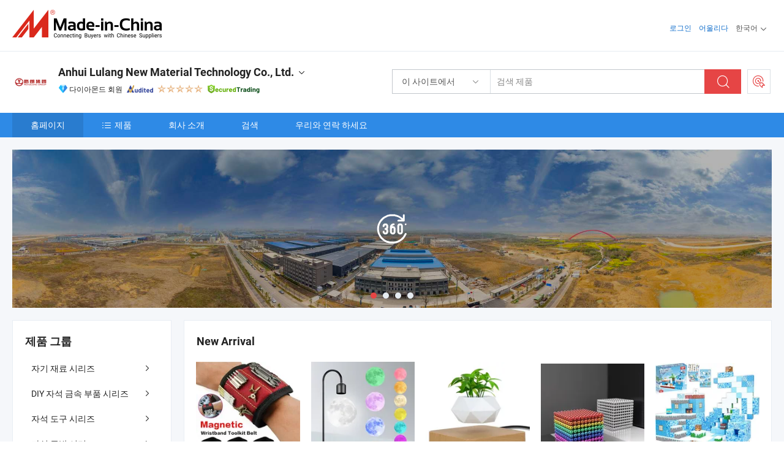

--- FILE ---
content_type: text/html;charset=UTF-8
request_url: https://kr.made-in-china.com/co_lulangmagnet/
body_size: 26548
content:
<!DOCTYPE html>
<html lang="kr">
<head>
            <title>중국 네오디뮴 철 붕소 자석 제조업체, NdFeB Magnet, Magnet 공급업체 - Anhui Lulang New Material Technology Co., Ltd.</title>
        <meta content="text/html; charset=utf-8" http-equiv="Content-Type"/>
    <link rel="dns-prefetch" href="//www.micstatic.com">
    <link rel="dns-prefetch" href="//image.made-in-china.com">
    <link rel="preconnect" href="//www.micstatic.com">
    <link rel="preconnect" href="//image.made-in-china.com">
    <link rel="dns-prefetch" href="//www.made-in-china.com">
    <link rel="preconnect" href="//www.made-in-china.com">
    <link rel="dns-prefetch" href="//pylon.micstatic.com">
    <link rel="dns-prefetch" href="//expo.made-in-china.com">
    <link rel="dns-prefetch" href="//world.made-in-china.com">
    <link rel="dns-prefetch" href="//pic.made-in-china.com">
    <link rel="dns-prefetch" href="//fa.made-in-china.com">
    <meta name="viewport" content="initial-scale=1.0,user-scalable=no,maximum-scale=1,width=device-width">
    <meta name="format-detection" content="telephone=no">
            <meta name="Keywords" content="Anhui Lulang New Material Technology Co., Ltd., 네오디뮴 철 붕소 자석, NdFeB Magnet 공급업체, Magnet"/>
            <meta name="Description"
              content="중국 네오디뮴 철 붕소 자석 공급업체, NdFeB Magnet, Magnet 제조사/공급업체 - Anhui Lulang New Material Technology Co., Ltd."/>
            <meta http-equiv="X-UA-Compatible" content="IE=Edge, chrome=1"/>
    <meta name="renderer" content="webkit"/>
            <link rel="canonical" href="https://kr.made-in-china.com/co_lulangmagnet/"/>
    <link type="text/css" rel="stylesheet" href="https://www.micstatic.com/athena/2017/css/global/global_8c4df53f.css" />
        <link rel="stylesheet" type="text/css" href="https://www.micstatic.com/athena/2017/css/pages/home/home_201a5c6a.css" media="all"/>
                <link rel="stylesheet" type="text/css" href="https://www.micstatic.com/common/js/business/plugs/inquiryMINI/min-basket_f03eb0a5.css" media="all"/>
<!-- Polyfill Code Begin --><script chaset="utf-8" type="text/javascript" src="https://www.micstatic.com/polyfill/polyfill-simplify_eb12d58d.js"></script><!-- Polyfill Code End --></head>
    <body probe-AB-Test="A" class="theme-08 J-ATF" probe-clarity="false" >
        <div style="position:absolute;top:0;left:0;width:1px;height:1px;overflow:hidden">
        </div>
        <input type="hidden" name="user_behavior_trace_id" id="user_behavior_trace_id" value="1jf8c1jm2892k"/>
        <input type="hidden" value="home">
        <input type="hidden" id="loginUserName" value="lulangmagnet"/>
        <input type="hidden" id="J-is-showroom" value="1"> 
<div class="pad-header-mark J-header-mark"></div>
<div class="m-header m-search-gray pad-header">
    <div class="grid">
        <div class="m-header-row">
            <div class="m-logo-wrap">
    <a href="//kr.made-in-china.com/" title='중국에서 만든' class="m-logo"></a>
</div>
            <div class="m-header-menu pad-header-menu J-menu-wrap">
                <div class="pad-header-menu-top J-menu-close">
                    <i class="ob-icon icon-delete"></i>메뉴
                </div>
<input type="hidden" class="J-top-userType" value="">
<div class="fl pad-header-menu-item pad-header-loginInfo J-top-loginInfo J-tab-trigger">
    <div class="pad-header-unlogin J-top-unlogin">
        <div class="m-header-menu-item">
            <a fun-login rel="nofollow" href="//login.made-in-china.com/sign-in/?switchLan=0" ads-data="t:51,c:1,a:2" class="m-header-menu-title link-blue pad-header-sign-btn J-top-signIn ">로그인</a>
        </div>
                <div class="m-header-menu-item">
            <a fun-join rel="nofollow" href="//login.made-in-china.com/join/?sourceType=mlan_kr" ads-data="t:51,c:1,a:1" class="m-header-menu-title link-blue pad-header-join-btn">어울리다</a>
        </div>
    </div>
    <div class="m-header-menu-item m-header-select pad-header-logged J-top-logged" style="display:none">
        <a rel="nofollow" href="//membercenter.made-in-china.com/member/main/" class="m-header-menu-title m-header-select-title link-blue pad-hide"><span class="J-top-username "></span> <em class="num J-messageTotal"></em></a>
        <span class="m-header-menu-title m-header-select-title pc-hide pad-show pad-acount-txt"> My Account<i class="ob-icon icon-down"></i><em class="num J-messageTotal"></em></span>
        <ul class="m-header-option-list J-userFeature ">
            <li class="m-header-option m-header-option-with-num pc-hide pad-show pad-acount-link">
                <a rel="nofollow" href="//membercenter.made-in-china.com/member/main/" class="link-blue"><span class="J-top-username "></span></a>
            </li>
            <li class="m-header-option-gap pc-hide pad-show"></li>
            <li class="m-header-option m-header-option-with-num J-top-inquiry">
                <a rel="nofollow" href="//membercenter.made-in-china.com/message/index.html#inbox" ads-data="st:101" data-unRead="//membercenter.made-in-china.com/message/index.html#inbox..filterType=1"> New Message(s) <em class="num J-num">0</em></a>
            </li>
            <li class="m-header-option m-header-option-with-num J-supplier J-top-rfq" style="display:none">
                <a rel="nofollow" href="//membercenter.made-in-china.com/quotationmanage.do?xcase=receivedRfq"> Unquoted Sourcing Request(s) <em class="num J-num">0</em></a>
            </li>
            <li class="m-header-option m-header-option-with-num J-buyer J-top-rfq" style="display:none">
                <a rel="nofollow" href="//purchase.made-in-china.com/rfq/quotationCompare" ads-data="st:99" data-unRead="//purchase.made-in-china.com/rfq/quotationCompare?buyerReadFlag=0"> New Quote(s) of Sourcing Request <em class="num J-num">0</em></a>
            </li>
                            <li class="m-header-option J-supplier" style="display:none">
                    <a rel="nofollow" href="//membercenter.made-in-china.com/product.do?xcase=list"> Manage Products </a>
                </li>
                <li class="m-header-option J-supplier J-top-editor" style="display:none">
                    <a rel="nofollow" href="//editor.made-in-china.com/"> Edit My Showroom </a>
                </li>
                        <li class="m-header-option-gap"></li>
            <li class="m-header-option">
                <a fun-exit rel="nofollow" href="https://login.made-in-china.com/logon.do?xcase=doLogout" class="J-top-signOut"> Sign Out </a>
            </li>
        </ul>
    </div>
</div>
<script>
        var __IS_USER_LOGED__ =  false ;
</script>                <div class="m-header-menu-gap"></div>
<div class="m-header-menu-item m-header-select pad-header-menu-item J-tab-trigger">
    <span class="m-header-menu-title m-header-select-title">한국어<i class="ob-icon icon-down"></i></span>
    <ul class="m-header-option-list m-header-option-list-left">
                    <li class="m-header-option" ><a rel="nofollow" href="https://lulangmagnet.en.made-in-china.com">English</a></li>
                    <li class="m-header-option" ><a rel="nofollow" href="https://es.made-in-china.com/co_lulangmagnet/">Español</a></li>
                    <li class="m-header-option" ><a rel="nofollow" href="https://pt.made-in-china.com/co_lulangmagnet/">Português</a></li>
                    <li class="m-header-option" ><a rel="nofollow" href="https://fr.made-in-china.com/co_lulangmagnet/">Français</a></li>
                    <li class="m-header-option" ><a rel="nofollow" href="https://ru.made-in-china.com/co_lulangmagnet/">Русский язык</a></li>
                    <li class="m-header-option" ><a rel="nofollow" href="https://it.made-in-china.com/co_lulangmagnet/">Italiano</a></li>
                    <li class="m-header-option" ><a rel="nofollow" href="https://de.made-in-china.com/co_lulangmagnet/">Deutsch</a></li>
                    <li class="m-header-option" ><a rel="nofollow" href="https://nl.made-in-china.com/co_lulangmagnet/">Nederlands</a></li>
                    <li class="m-header-option" ><a rel="nofollow" href="https://sa.made-in-china.com/co_lulangmagnet/">العربية</a></li>
                    <li class="m-header-option" style="display:none"><a rel="nofollow" href="https://kr.made-in-china.com/co_lulangmagnet/">한국어</a></li>
                    <li class="m-header-option" ><a rel="nofollow" href="https://jp.made-in-china.com/co_lulangmagnet/">日本語</a></li>
                    <li class="m-header-option" ><a rel="nofollow" href="https://hi.made-in-china.com/co_lulangmagnet/">हिन्दी</a></li>
                    <li class="m-header-option" ><a rel="nofollow" href="https://th.made-in-china.com/co_lulangmagnet/">ภาษาไทย</a></li>
                    <li class="m-header-option" ><a rel="nofollow" href="https://tr.made-in-china.com/co_lulangmagnet/">Türkçe</a></li>
                    <li class="m-header-option" ><a rel="nofollow" href="https://vi.made-in-china.com/co_lulangmagnet/">Tiếng Việt</a></li>
                    <li class="m-header-option" ><a rel="nofollow" href="https://id.made-in-china.com/co_lulangmagnet/">Bahasa Indonesia</a></li>
            </ul>
</div>
            </div>
            <div class="pad-menu-entry pad-show J-menu-entry">
                <i class="micon">&#xe06b;</i> 메뉴
            </div>
            <span class="pad-menu-verticalLine"></span>
            <div class="pad-search-entry J-search-entry">
                <i class="micon">&#xe040;</i>
            </div>
        </div>
        <div class="m-header-row layout-2-wings m-search-rfq pad-search-bar">
            <div class="layout-body-wrap pad-search-wrap J-pad-search-bar">
                <div class="layout-body pad-search-body layout-body-mlan">
<div class="m-search-bar layout-2-wings m-search-bar-long-option" id="J-search-new-flag">
    <form faw-form fun-search-form name="searchForm" method="get"
                                    action="/productSearch"
                                    >
        <div class="m-search-input-wrap layout-body-wrap">
            <div class="layout-body J-inputWrap">
                <input faw-form-trace type="text" value="" class="m-search-input J-m-search-input"
                                                                                                        placeholder="검색 제품" name="keyword"
                                                                           autocomplete="off" x-webkit-speech="x-webkit-speech" />
                            <input type="hidden" name="inputkeyword" value="" />
            <input type="hidden" name="type" value="Product" />
            <input type="hidden" name="currentPage" value="1" />
            </div>
        </div>
        <div class="layout-wing-left">
            <div class="m-search-select J-searchType">
                <select faw-form-trace name="searchType" style="display:none;">
                                            <option value="3"  placeholder="검색 제품"
                            data-width="160"
                            data-action="/co_lulangmagnet/product/keywordSearch">이 사이트에서</option>
                        <option value="0"  placeholder="검색 제품"
                                data-width="192"
                                data-action="/productSearch">Made-in-China.com에서 </option>
                                    </select>
                <div class="m-search-select-title">
                                                                        <span>Made-in-China.com에서</span>
                         <i class="ob-icon icon-down"></i>
                                    </div>
                <dl class="m-search-option-list"></dl>
            </div>
        </div>
        <div class="layout-wing-right">
            <div class="m-search-btn-wrap">
                <button type="submit" class="m-search-btn J-m-search-btn"><i class="ob-icon icon-search"></i></button>
            </div>
        </div>
    </form>
    <div style="display: none" class="J-thisSite-params">
        <input type="hidden" name="subaction" value="hunt">
        <input type="hidden" name="style" value="b">
        <input type="hidden" name="mode" value="and">
        <input type="hidden" name="code" value="0">
        <input type="hidden" name="comProvince" value="nolimit">
        <input type="hidden" name="order" value="0">
        <input type="hidden" name="isOpenCorrection" value="1">
        <input type="hidden" name="org" value="top">
    </div>
    <div style="display: none" class="J-mic-params">
        <input type="hidden" name="inputkeyword" value=""/>
        <input type="hidden" name="type" value="Product"/>
        <input type="hidden" name="currentPage" value="1"/>
    </div>
    <input type="hidden" class="J-is-supplier-self" value="0" />
    <input type="hidden" class="J-is-offer" value="0" />
        <input type="hidden" id="J-searchType-mlan" name="J-searchType-mlan" value="adv"/>
</div>
                    <div class="pad-search-close J-search-close">
                        <i class="micon">&#xe00c;</i>
                    </div>
                </div>
            </div>
            <div class="layout-wing-right">
    <div class="rfq-post-dropmenu">
        <a fun-rfq href="//purchase.made-in-china.com/trade-service/quotation-request.html?lan=kr" rel="nofollow" class="m-rfq m-rfq-mlan">
            <span><i class="ob-icon icon-purchase"></i>포스트 소싱 요청</span>
        </a>
        <div class="rfq-post-tip">
            <div class="rfq-post-tipcont">
                <h3>쉬운 소싱</h3>
                <p class="rfq-sub-title">더 편리하고 더 효율적</p>
                <ul class="rfq-info-list">
                    <li><i class="micon">&#xe05a;</i>하나의 요청, 여러 견적</li>
                    <li><i class="micon">&#xe05a;</i>검증된 공급업체 매칭</li>
                    <li><i class="micon">&#xe05a;</i>견적 비교 및 샘플 요청</li>
                </ul>
                <div>
                    <a href="//purchase.made-in-china.com/trade-service/quotation-request.html?lan=kr" class="btn btn-main">지금 요청 게시</a>
                </div>
            </div>
            <span class="arrow arrow-top">
                <span class="arrow arrow-in"></span>
            </span>
        </div>
    </div>
</div>
        </div>
    </div>
</div> 
<div class="sr-comInfo">
	        <div class="sr-layout-wrap">
			                <div class="sr-comInfo-logo">
					<a href="https://kr.made-in-china.com/co_lulangmagnet/" title="Anhui Lulang New Material Technology Co., Ltd.">
						<img src="//www.micstatic.com/athena/img/transparent.png" data-original="//image.made-in-china.com/206f0j00EtIGbgChWYpQ/Anhui-Lulang-New-Material-Technology-Co-Ltd-.webp" alt="Anhui Lulang New Material Technology Co., Ltd.">
					</a>
                </div>
            <div class="sr-comInfo-r">
                <div class="sr-comInfo-title J-title-comName">
                    <div class="title-txt">
						                            <a href="https://kr.made-in-china.com/co_lulangmagnet/" >
                                <h1>
                                    Anhui Lulang New Material Technology Co., Ltd.
                                </h1>
                            </a>
                                                                        <i class="ob-icon icon-down"></i>
                    </div>
					 <div class="sr-comInfo-details J-comInfo-details">
                        <div class="details-cnt">
                            <div class="cf">
                                    <div class="detail-col col-1">
                                        <div class="detail-address">
                                            <i class="ob-icon icon-coordinate"></i>
                                            Anhui, 중국
                                        </div>
										                                            <div class="detail-address-map showLocation">
                                                <div class="showLocation-content" style="display:block;">
                                                    <div class="showLocation-map"></div>
                                                    <div class="showLocation-arrow showLocation-arrow-top"></div>
                                                    <div class="showLocation-mark animate-start showLocation-Anhui"></div>
                                                </div>
                                            </div>
										                                    </div>
                                    <div class="detail-col col-2">
                                        <div class="detail-infos">
                                                                                                                                                                                                                                                                                                                                                                                            <div class="info-item">
                                                        <div class="info-label">
                                                              <i class="ob-icon icon-yes2"></i>사업 유형:
                                                        </div>
                                                        <div class="info-fields">
                                                                                                                                                                                                                                                                                                                                    제조사/공장 &amp; 무역 회사
                                                                                                                                                                                                                                                        </div>
                                                    </div>
                                                                                                                                                                                                            <div class="info-item">
                                                        <div class="info-label">
                                                              <i class="ob-icon icon-yes2"></i>주요 상품:
                                                        </div>
                                                        <div class="info-fields">
                                                                                                                                                                                                                                                                                                                                                                                                                                                                                                                                                                                                                                                                                                                                            <span>네오디뮴 철 붕소 자석</span>
                                                                                                                                                                                                                                                                                                            <form id="searchProdsByKeyword" name="searchInKeywordList" method="get" action="/co_lulangmagnet/product/keywordSearch">
    <input type="hidden" id="keyWord4Search" name="searchKeyword" value="" />
    <input type="hidden" id="viewType" name="viewType" value="0" /> 
</form>
                                                                                                                                                                                                                                                        </div>
                                                    </div>
                                                                                                                                                                                                            <div class="info-item">
                                                        <div class="info-label">
                                                              <i class="ob-icon icon-yes2"></i>설립 연도:
                                                        </div>
                                                        <div class="info-fields">
                                                                                                                                                                                                                                                                                                                                    2020-11-03
                                                                                                                                                                                                                                                        </div>
                                                    </div>
                                                                                                                                                                                                            <div class="info-item">
                                                        <div class="info-label">
                                                              <i class="ob-icon icon-yes2"></i>직원 수:
                                                        </div>
                                                        <div class="info-fields">
                                                                                                                                                                                                                                                                                                                                    59
                                                                                                                                                                                                                                                        </div>
                                                    </div>
                                                                                                                                                                                                            <div class="info-item">
                                                        <div class="info-label">
                                                            주소:
                                                        </div>
                                                        <div class="info-fields">
                                                                                                                                                                                                                                                                                                                                    No. 209, Suhe Road, High-Tech Zone, Lujiang County, Hefei, Anhui, China
                                                                                                                                                                                                                                                        </div>
                                                    </div>
                                                                                                                                    </div>
                                    </div>
																		                                        <div class="detail-col col-1">
                                            <div class="detail-infos">
																									<div class="info-item">
																													<i class="ob-icon icon-yes2"></i>OEM/ODM 서비스
														                                                    </div>
																									<div class="info-item">
																													<i class="ob-icon icon-yes2"></i>샘플 사용 가능
														                                                    </div>
																									<div class="info-item">
																													<i class="ob-icon icon-yes2"></i>일본어
														                                                    </div>
																									<div class="info-item">
																																																											  <a href="https://www.made-in-china.com/BookFactoryTour/hZWtwBurrRIK" target="_blank" rel="nofollow"><i class="ob-icon icon-shop"></i>내 공장 방문</a>
															                                                                                                            </div>
																									<div class="info-item">
														                                                            <i class="ob-icon" style="width:16px; height: 16px; background:url('https://www.micstatic.com/common/img/logo/icon-deal.png?_v=1768540484593') no-repeat;background-size: contain; top: 2px;"></i> Secured Trading Service
                                                                                                            </div>
												                                                                                                    <div class="review-scores review-scores-new">
                                                        <div class="score-item score-item-rating"><div class="rating-score-title">평가: </div><span><a target="_self" href="https://kr.made-in-china.com/co_lulangmagnet//company-review/">5.0/5</a></span></div>
                                                    </div>
                                                                                                <div class="average-response-time J-response-time" style="display: none" data-tradeGmvEtcShowFlag="true">
                                                    <span class="response-time-title">평균 응답 시간:</span><div class="response-time-data J-response-time-data"></div>
                                                </div>
                                                                                            </div>
                                        </div>
									                                </div>
																											<p class="detail-intro">중국네오디뮴 철 붕소 자석 제조 / 공급 업체,제공 품질 비접촉 자기 회전 휠 자기 기어 네오디뮴 철 붕소 희토류 영구 자석, N52 소결된 직교 자석 회전 휠 자석 구성 요소 액세서리 NdFeB 네오디뮴 희토류 영구 자석, N45 N52customize 연마기 기계 연삭기 기계 강한 자석 스틸 네오디뮴 NdFeB 희토류 영구 자석 구멍이 있는 등등.</p>
																	                            </div>
                            <div class="details-footer">
                                <a target="_blank" href="https://www.made-in-china.com/sendInquiry/shrom_hZWtwBurrRIK_hZWtwBurrRIK.html?plant=kr&from=shrom&type=cs&style=2&page=home" class="option-item" rel="nofollow">
                                    문의 보내기 </a>
                                <b class="tm3_chat_status" lan="kr" tmlan="kr" dataId="hZWtwBurrRIK_hZWtwBurrRIK_3" inquiry="https://www.made-in-china.com/sendInquiry/shrom_hZWtwBurrRIK_hZWtwBurrRIK.html?plant=kr&from=shrom&type=cs&style=2&page=home" processor="chat" cid="hZWtwBurrRIK" style="display:none"></b>
                            </div>
                        </div>
                </div>
				<div class="sr-comInfo-sign">
					                        <div class="sign-item" id="member-since">
                                                                                                <i class="item-icon icon-diamond"></i> <span class="sign-item-text">다이아몬드 회원</span>
                                                                                        <div class="J-member-since-tooltip" style="display: none">
                                                                    <i class="item-icon icon-diamond"></i>다이아몬드 회원 <span class="txt-year">이후 2023</span>
                                                                                                    <div>비즈니스 라이센스가 검증 된 공급 업체</div>
                            </div>
                        </div>
					                        <div class="sign-item as-logo-new J-tooltip-ele" data-title="독립적인 제3자 검사 기관의 감사를 받음" data-placement="top">
                            <img src="https://www.micstatic.com/common/img/icon-new/as_32.png?_v=1768540484593" alt="감사를 받은 공급업체">
                                                            <span class="sign-item-text txt-as">감사를 받은 공급업체</span>
                                                    </div>
					                                            <span class="sign-item icon-star J-tooltip-ele" data-title="공급업체 역량 지수: 5점 만점" data-placement="top">
                                                                                                <img src="https://www.micstatic.com/common/img/icon-new/star-light.png?_v=1768540484593" alt="">
                                                                    <img src="https://www.micstatic.com/common/img/icon-new/star-light.png?_v=1768540484593" alt="">
                                                                    <img src="https://www.micstatic.com/common/img/icon-new/star-light.png?_v=1768540484593" alt="">
                                                                    <img src="https://www.micstatic.com/common/img/icon-new/star-light.png?_v=1768540484593" alt="">
                                                                    <img src="https://www.micstatic.com/common/img/icon-new/star-light.png?_v=1768540484593" alt="">
                                                                                    </span>
                                                                <div class="sign-item J-tooltip-ele" data-title="Made-in-China.com의 거래 보호를 즐기세요">
                            <img src="https://www.micstatic.com/common/img/icon-new/trade-long.png?_v=1768540484593" alt="Secured Trading Service" />
                        </div>
                                    </div>
            </div>
        </div>
	</div> <div class="sr-nav-wrap">
	<div class="sr-nav J-nav-fix">
        <div class="sr-layout-wrap" faw-module="Navigation_Bar" faw-exposure>
            <ul class="sr-nav-main">
    			    				    					<li class="sr-nav-item selected ">
                            <a href="https://kr.made-in-china.com/co_lulangmagnet/" class="sr-nav-title " ads-data="">
																홈페이지 </a>
                        </li>
    				    			    				    					<li class="sr-nav-item ">
                            <a href="https://kr.made-in-china.com/co_lulangmagnet/product_group_s_s_1.html" class="sr-nav-title" ads-data="">
                                <i class="ob-icon icon-category"></i>제품 </a>
                            <div class="sr-nav-sub cf">
    																										<div class="sr-nav-sub-li">
											<a href="https://kr.made-in-china.com/co_lulangmagnet/product-group/magnetic-material-series_uhiruryieg_1.html" class="sr-nav-sub-title "
												 style="display: " ads-data="">
																								&#51088;&#44592; &#51116;&#47308; &#49884;&#47532;&#51592;
																									<i class="ob-icon icon-right"></i>
											</a>
																							<div class="sr-nav-ssub-list">
																											<a href="https://kr.made-in-china.com/co_lulangmagnet/product-group/ndfeb-magnet_uhiehirghy_1.html"
															 class="sr-nav-sub-title sr-nav-ssub-title">&#45348;&#50724;&#46356;&#48052; &#52384; &#48533;&#49548; &#51088;&#49437;</a>
																																									<a href="https://kr.made-in-china.com/co_lulangmagnet/product-group/ferrite-magnet_uhiehernry_1.html"
															 class="sr-nav-sub-title sr-nav-ssub-title">&#54168;&#46972;&#51060;&#53944; &#51088;&#49437;</a>
																																									<a href="https://kr.made-in-china.com/co_lulangmagnet/product-group/rubber-soft-magnet_uhiegorgyy_1.html"
															 class="sr-nav-sub-title sr-nav-ssub-title">&#44256;&#47924; &#48512;&#46300;&#47084;&#50868; &#51088;&#49437;</a>
																																									<a href="https://kr.made-in-china.com/co_lulangmagnet/product-group/samarium-cobalt-magnet_uhioiinehy_1.html"
															 class="sr-nav-sub-title sr-nav-ssub-title">&#49324;&#47560;&#47464; &#53076;&#48156;&#53944; &#51088;&#49437;</a>
																																									<a href="https://kr.made-in-china.com/co_lulangmagnet/product-group/others-magnetic-material-series_uhiegorgny_1.html"
															 class="sr-nav-sub-title sr-nav-ssub-title">&#44592;&#53440; &#51088;&#49437; &#49884;&#47532;&#51592;</a>
																																							</div>
										</div>
    																										<div class="sr-nav-sub-li">
											<a href="https://kr.made-in-china.com/co_lulangmagnet/product-group/diy-magnetic-metal-parts-series_uhiehoeony_1.html" class="sr-nav-sub-title "
												 style="display: " ads-data="">
																								DIY &#51088;&#49437; &#44552;&#49549; &#48512;&#54408; &#49884;&#47532;&#51592;
																									<i class="ob-icon icon-right"></i>
											</a>
																							<div class="sr-nav-ssub-list">
																											<a href="https://kr.made-in-china.com/co_lulangmagnet/product-group/diy-magnetic-metal-parts_uhioyoguyy_1.html"
															 class="sr-nav-sub-title sr-nav-ssub-title">DIY &#51088;&#49437; &#44552;&#49549; &#48512;&#54408;</a>
																																									<a href="https://kr.made-in-china.com/co_lulangmagnet/product-group/diy-rubber-wrapped-magnet_uhierhihgy_1.html"
															 class="sr-nav-sub-title sr-nav-ssub-title">AC &#50976;&#54805; &#44256;&#47924; &#47017;&#51004;&#47196; &#44048;&#49916; &#51088;&#49437;</a>
																																							</div>
										</div>
    																										<div class="sr-nav-sub-li">
											<a href="https://kr.made-in-china.com/co_lulangmagnet/product-group/magnetic-tool-series_uhieghssyy_1.html" class="sr-nav-sub-title "
												 style="display: " ads-data="">
																								&#51088;&#49437; &#46020;&#44396; &#49884;&#47532;&#51592;
																									<i class="ob-icon icon-right"></i>
											</a>
																							<div class="sr-nav-ssub-list">
																											<a href="https://kr.made-in-china.com/co_lulangmagnet/product-group/magnetic-pick-up-tool_uhieeeyiiy_1.html"
															 class="sr-nav-sub-title sr-nav-ssub-title">&#51088;&#44592; &#54589;&#50629; &#46020;&#44396;</a>
																																									<a href="https://kr.made-in-china.com/co_lulangmagnet/product-group/magnetic-wristband_uhiergurey_1.html"
															 class="sr-nav-sub-title sr-nav-ssub-title">&#51088;&#44592; &#49552;&#47785; &#48180;&#46300;</a>
																																									<a href="https://kr.made-in-china.com/co_lulangmagnet/product-group/others-magnetic-tool-series_uhieehhnhy_1.html"
															 class="sr-nav-sub-title sr-nav-ssub-title">&#44592;&#53440; &#47560;&#44536;&#45348;&#54001; &#44277;&#44396; &#49884;&#47532;&#51592;</a>
																																							</div>
										</div>
    																										<div class="sr-nav-sub-li">
											<a href="https://kr.made-in-china.com/co_lulangmagnet/product-group/magnetic-kitchen-series_uhiehirgyy_1.html" class="sr-nav-sub-title "
												 style="display: " ads-data="">
																								&#51088;&#49437; &#51452;&#48169; &#49884;&#47532;&#51592;
																									<i class="ob-icon icon-right"></i>
											</a>
																							<div class="sr-nav-ssub-list">
																											<a href="https://kr.made-in-china.com/co_lulangmagnet/product-group/magnetic-knife-holder_uhieeeyigy_1.html"
															 class="sr-nav-sub-title sr-nav-ssub-title">&#47560;&#44536;&#45348;&#54001; &#45208;&#51060;&#54532; &#54848;&#45908;</a>
																																									<a href="https://kr.made-in-china.com/co_lulangmagnet/product-group/magnetic-storage-rack_uhierguroy_1.html"
															 class="sr-nav-sub-title sr-nav-ssub-title">&#47560;&#44536;&#45348;&#54001; &#49828;&#53664;&#47532;&#51648; &#47001;</a>
																																									<a href="https://kr.made-in-china.com/co_lulangmagnet/product-group/others-magnetic-kitchen-series_uhieeeyiey_1.html"
															 class="sr-nav-sub-title sr-nav-ssub-title">&#44592;&#53440; &#47560;&#44536;&#45348;&#54001; &#53412;&#52828; &#49884;&#47532;&#51592;</a>
																																							</div>
										</div>
    																										<div class="sr-nav-sub-li">
											<a href="https://kr.made-in-china.com/co_lulangmagnet/product-group/magnetic-picture-frame_uhnsunnuny_1.html" class="sr-nav-sub-title "
												 style="display: " ads-data="">
																								&#51088;&#49437; &#49324;&#51652; &#50529;&#51088;
											</a>
										</div>
    																										<div class="sr-nav-sub-li">
											<a href="https://kr.made-in-china.com/co_lulangmagnet/product-group/magnetic-stationery-series_uhieeuooey_1.html" class="sr-nav-sub-title "
												 style="display: " ads-data="">
																								&#51088;&#49437; &#47928;&#44396; &#49884;&#47532;&#51592;
											</a>
										</div>
    																										<div class="sr-nav-sub-li">
											<a href="https://kr.made-in-china.com/co_lulangmagnet/product-group/magnetic-ornament-series_uhioiinery_1.html" class="sr-nav-sub-title "
												 style="display: " ads-data="">
																								&#51088;&#49437; &#51109;&#49885; &#49884;&#47532;&#51592;
																									<i class="ob-icon icon-right"></i>
											</a>
																							<div class="sr-nav-ssub-list">
																											<a href="https://kr.made-in-china.com/co_lulangmagnet/product-group/magnetic-curtain-tiebacks_uhioygnhry_1.html"
															 class="sr-nav-sub-title sr-nav-ssub-title">&#51088;&#49437; &#52964;&#53948; &#53440;&#51060;&#48177;</a>
																																									<a href="https://kr.made-in-china.com/co_lulangmagnet/product-group/magnetic-diy-sticker_uhioienguy_1.html"
															 class="sr-nav-sub-title sr-nav-ssub-title">&#51088;&#49437; DIY &#49828;&#54000;&#52964;</a>
																																									<a href="https://kr.made-in-china.com/co_lulangmagnet/product-group/magnetic-decorative-button_uhioiinyey_1.html"
															 class="sr-nav-sub-title sr-nav-ssub-title">&#51088;&#49437; &#51109;&#49885; &#45800;&#52628;</a>
																																							</div>
										</div>
    																										<div class="sr-nav-sub-li">
											<a href="https://kr.made-in-china.com/co_lulangmagnet/product-group/magnetic-art-craft-series_uhioiiiooy_1.html" class="sr-nav-sub-title "
												 style="display: " ads-data="">
																								&#51088;&#49437; &#50696;&#49696; &#44277;&#50696; &#49884;&#47532;&#51592;
																									<i class="ob-icon icon-right"></i>
											</a>
																							<div class="sr-nav-ssub-list">
																											<a href="https://kr.made-in-china.com/co_lulangmagnet/product-group/magnetic-levitation-series_uhioiinrny_1.html"
															 class="sr-nav-sub-title sr-nav-ssub-title">&#51088;&#44592; &#48512;&#49345; &#49884;&#47532;&#51592;</a>
																																							</div>
										</div>
    																										<div class="sr-nav-sub-li">
											<a href="https://kr.made-in-china.com/co_lulangmagnet/product-group/magnetic-electronic-series_uhieeuoooy_1.html" class="sr-nav-sub-title "
												 style="display: " ads-data="">
																								&#51088;&#44592; &#51204;&#51088; &#49884;&#47532;&#51592;
																									<i class="ob-icon icon-right"></i>
											</a>
																							<div class="sr-nav-ssub-list">
																											<a href="https://kr.made-in-china.com/co_lulangmagnet/product-group/mobile-phone-cable_uhniorgngg_1.html"
															 class="sr-nav-sub-title sr-nav-ssub-title">&#55092;&#45824;&#54256; &#52992;&#51060;&#48660;</a>
																																									<a href="https://kr.made-in-china.com/co_lulangmagnet/product-group/others-magnetic-electronic-series_uhniorgneg_1.html"
															 class="sr-nav-sub-title sr-nav-ssub-title">&#44592;&#53440; &#51088;&#44592; &#51204;&#51088; &#49884;&#47532;&#51592;</a>
																																							</div>
										</div>
    																										<div class="sr-nav-sub-li">
											<a href="https://kr.made-in-china.com/co_lulangmagnet/product-group/magnetic-packing-series_uhioyoniry_1.html" class="sr-nav-sub-title "
												 style="display: " ads-data="">
																								&#51088;&#44592; &#54252;&#51109; &#49884;&#47532;&#51592;
																									<i class="ob-icon icon-right"></i>
											</a>
																							<div class="sr-nav-ssub-list">
																											<a href="https://kr.made-in-china.com/co_lulangmagnet/product-group/magnetic-paper-gift-box-series_uhioyonnhy_1.html"
															 class="sr-nav-sub-title sr-nav-ssub-title">&#51088;&#49437; &#51333;&#51060; &#49440;&#47932; &#49345;&#51088; &#49884;&#47532;&#51592;</a>
																																									<a href="https://kr.made-in-china.com/co_lulangmagnet/product-group/magnetic-glasses-case_uhioyonnsy_1.html"
															 class="sr-nav-sub-title sr-nav-ssub-title">&#51088;&#49437; &#50504;&#44221; &#52992;&#51060;&#49828;</a>
																																							</div>
										</div>
    																										<div class="sr-nav-sub-li">
											<a href="https://kr.made-in-china.com/co_lulangmagnet/product_group_s_s_1.html" class="sr-nav-sub-title "
												 style="display: " ads-data="">
																								&#47784;&#46304; &#44536;&#47353;
											</a>
										</div>
    							                            </div>
                        </li>
    				    			    				    					<li class="sr-nav-item ">
                            <a href="https://kr.made-in-china.com/co_lulangmagnet/company_info.html" class="sr-nav-title " ads-data="">
																회사 소개 </a>
                        </li>
    				    			    				    					<li class="sr-nav-item ">
                            <a href="https://kr.made-in-china.com/co_lulangmagnet/Discover.html" class="sr-nav-title sr-nav-discover" ads-data="">
																	<span class="sr-nav-liveFlag" style="display: none;">라이브</span>
																검색 </a>
                        </li>
    				    			    				    					<li class="sr-nav-item ">
                            <a href="https://kr.made-in-china.com/co_lulangmagnet/contact_info.html" class="sr-nav-title " ads-data="">
																우리와 연락 하세요 </a>
                        </li>
    				    			            </ul>
        </div>
	</div>
 </div>
		        <div class="sr-container J-layout skin-01 ">
<div class="sr-layout-wrap">
    <div class="sr-proSlide J-proSlide-wrapper J-ATF sr-home-banner" faw-module="banner" faw-exposure>
            <div class="pano-pic J-pano-pic" style="background-image: url(' //world.made-in-china.com/img/ffs/1/AfgRruYIuGVM ');">
        </div>
        <div class="swiper-container J-proSlide-container">
                <div class="swiper-wrapper">
                        <div class="swiper-slide J-proSlide-slide J-home-banner-slide">
                <div class="item" style="">
                    <div class="hvalign">
                        <div class="hvalign-cnt J-hvalign-cnt hvalign-360-clip">
                                                            <img class="hvalign-360-img J-hvalign-360-img" src="//world.made-in-china.com/img/ffs/1/AfgRruYIuGVM" alt="">
                                                    </div>
                        <a title="360° 가상 투어" class="hvaligh-360-shadow-wrap J-banner-pop360" href="javascript:;" view-url="//world-port.made-in-china.com/viewVR?comId=hZWtwBurrRIK" ads-data="st:8">
                            <div class="hvalign-360-mask"></div>
                            <div class="hvalign-360-play">
                                <div class="hvalign-360-play-btn">
                                    <i class="icon-360">
                                        <i class="icon-360-circle"></i>
                                    </i>
                                </div>
                            </div>
                        </a>
                    </div>
                </div>
            </div>
                                                <div class="swiper-slide J-proSlide-slide J-home-banner-slide">
                         <a href="https://kr.made-in-china.com/co_lulangmagnet/product_group_s_s_1.html" ads-data="st:8,pcid:hZWtwBurrRIK,a:1">	
						                        <img alt="Anhui Lulang New Material Technology Co., Ltd." title="Anhui Lulang New Material Technology Co., Ltd." src="//www.micstatic.com/athena/img/transparent.png" data-src="//image.made-in-china.com/208f0j00BTHYjDRyqGrI/3c1215ca-963d-476c-add3-011d1823c75a-CR0-0-1464-600-PT0-SX1464-V1-.webp" class="swiper-lazy" >
                        </a> </div>
                                                    <div class="swiper-slide J-proSlide-slide J-home-banner-slide">
                         <a href="https://kr.made-in-china.com/co_lulangmagnet/product_group_s_s_1.html" ads-data="st:8,pcid:hZWtwBurrRIK,a:2">	
						                        <img alt="Anhui Lulang New Material Technology Co., Ltd." title="Anhui Lulang New Material Technology Co., Ltd." src="//www.micstatic.com/athena/img/transparent.png" data-src="//image.made-in-china.com/208f0j00FQHYUhutTGkb/c12ae7b3-d9b6-4e28-bc14-ee0cdf9d6a20-CR0-0-1464-600-PT0-SX1464-V1-.webp" class="swiper-lazy" >
                        </a> </div>
                                                    <div class="swiper-slide J-proSlide-slide J-home-banner-slide">
                         <a href="https://kr.made-in-china.com/co_lulangmagnet/product_group_s_s_1.html" ads-data="st:8,pcid:hZWtwBurrRIK,a:3">	
						                        <img alt="Anhui Lulang New Material Technology Co., Ltd." title="Anhui Lulang New Material Technology Co., Ltd." src="//www.micstatic.com/athena/img/transparent.png" data-src="//image.made-in-china.com/208f0j00ztHYIGjnvfcb/4a7774c9-4e2c-42c5-8c63-47ddb4ef397c-CR0-0-970-300-PT0-SX970-V1-.webp" class="swiper-lazy" >
                        </a> </div>
                                                    </div>
        <div class="sr-proSlide-pager J-banner-pagination"></div>
        <div class="sr-proSlide-btn-left J-proSlide-left">
            <i class="ob-icon icon-left-big"></i>
        </div>
        <div class="sr-proSlide-btn-right J-proSlide-right">
            <i class="ob-icon icon-right-big"></i>
        </div>
    </div>
</div>
</div>
<input type="hidden" id="sensor_pg_v" value="cid:hZWtwBurrRIK,tp:104,stp:10401,sst:paid"/>
<input type="hidden" id="templateUrl" value="com.focustech.subsys.athena.domain.template.ScorpioTemplate@267a652b" />
<input type="hidden" id="templateVmUrl" value="showroom-2017/home/spotlight.vm" />
<script class="J-mlan-config" type="text/data-lang" data-lang="kr">
    {
        "keywordRequired": "검색을 위해 최소한 키워드를 입력하십시오.",
        "popularSearches": "인기 검색어",
        "recentKeywords": "최근 키워드",
        "clearHistory": "기록 지우기",
        "emailRequired": "당신의 이메일 주소를 입력하십시오.",
        "email": "유효한 이메일 주소를 입력하십시오.",
        "contentRequired": "문의하실 내용을 입력해주세요.",
        "maxLength": "요청 내용은 20~4000자여야 합니다.",
        "quiryDialogTitle": "공급 업체와의 신뢰를 구축하기 위해 연락처를 입력 (들)",
        "frequencyError": "작업이 너무 잦습니다. 나중에 다시 시도해 주세요."
    }
</script><div class="sr-layout-wrap sr-layout-resp">
    <div class="sr-layout-main home-layout-main">
                <div class="J-spotlight-show">
                    <div class="sr-layout-block">
   	<div class="sr-txt-title">
    	<h2 class="sr-txt-h2">New Arrival</h2>
   	</div>
   	<div class="sr-layout-content">
       	<div class="sr-layout-row">
			                                                <div class="sr-layout-col-5 sr-proList" faw-module="Prod_list" faw-exposure product_id="rEHRYsWTugpl" company_id="hZWtwBurrRIK"
						 ads-data="pdid:rEHRYsWTugpl,pcid:hZWtwBurrRIK,a:1,is_3d_prod: 0">
						<div class="sr-proList-pic-wrap">
                           	<div class="sr-proList-pic ">
										                           	<div class="prod-video-mark">동영상</div>
		                       								    <div class="prod-image ">
							   									 	            <a href="https://kr.made-in-china.com/co_lulangmagnet/product_Strong-Magnets-Holds-Nails-Drill-Bit-Nuts-Storage-Tool-Belt-Screw-Holder-Hand-Tool-Organizer_ysingynyry.html" ads-data="st:8,pdid:rEHRYsWTugpl,pcid:hZWtwBurrRIK,a:1">
            <img src="//www.micstatic.com/athena/img/transparent.png" data-original="//image.made-in-china.com/220f0j00iLJbTHvBJQzG/Strong-Magnets-Holds-Nails-Drill-Bit-Nuts-Storage-Tool-Belt-Screw-Holder-Hand-Tool-Organizer.webp" title="강력한 자석이 못, 드릴 비트, 너트 저장 도구 벨트 나사 홀더 손 도구 정리함을 고정합니다" alt="강력한 자석이 못, 드릴 비트, 너트 저장 도구 벨트 나사 홀더 손 도구 정리함을 고정합니다">
        </a>
                               									</div>
						    </div>
						</div>
                        <div class="sr-proList-txt">
							<div class="sr-proList-name">
																<a href="https://kr.made-in-china.com/co_lulangmagnet/product_Strong-Magnets-Holds-Nails-Drill-Bit-Nuts-Storage-Tool-Belt-Screw-Holder-Hand-Tool-Organizer_ysingynyry.html" title="강력한 자석이 못, 드릴 비트, 너트 저장 도구 벨트 나사 홀더 손 도구 정리함을 고정합니다" ads-data="st:1,pdid:rEHRYsWTugpl,pcid:hZWtwBurrRIK,a:1">
									강력한 자석이 못, 드릴 비트, 너트 저장 도구 벨트 나사 홀더 손 도구 정리함을 고정합니다
								</a>
							</div>
                           		                           	<div class="sr-proList-price" title="FOB 가격: US$0.5-2.00 / 상품">
	                              	<span class="sr-proList-unit">FOB 가격: </span>
	                               	<span class="sr-proList-num">US$0.5-2.00 </span>
	                               	<span class="">/ 상품</span>
	                           	</div>
                           		                           	<div class="sr-proList-price" title="최소 주문하다: 1,000 조각">
	                               	<span class="sr-proList-unit">최소 주문하다: </span>
	                               	1,000 조각
	                           	</div>
                           	                        </div>
																			<a href="https://www.made-in-china.com/sendInquiry/prod_rEHRYsWTugpl_hZWtwBurrRIK.html?from=shrom&page=home_spot&plant=kr"
							   target="_blank" class="btn" style="margin-top: 13px; width: 100%" ads-data="st:5,pdid:rEHRYsWTugpl,pcid:hZWtwBurrRIK,a:1">문의 보내기</a>
											</div>
                                                                <div class="sr-layout-col-5 sr-proList" faw-module="Prod_list" faw-exposure product_id="ZtUrdzFJsxYA" company_id="hZWtwBurrRIK"
						 ads-data="pdid:ZtUrdzFJsxYA,pcid:hZWtwBurrRIK,a:2,is_3d_prod: 0">
						<div class="sr-proList-pic-wrap">
                           	<div class="sr-proList-pic ">
															    <div class="prod-image ">
							   									 	            <a href="https://kr.made-in-china.com/co_lulangmagnet/product_LED-Magnetic-Levitation-Lamp-Moon-Lamp-with-Wireless-Charging-for-Mobile-Phones-Floating-Moon-Lamp-Decoration-Gifts_yusyoouoiy.html" ads-data="st:8,pdid:ZtUrdzFJsxYA,pcid:hZWtwBurrRIK,a:2">
            <img src="//www.micstatic.com/athena/img/transparent.png" data-original="//image.made-in-china.com/220f0j00bSgoLyNIArzV/LED-Magnetic-Levitation-Lamp-Moon-Lamp-with-Wireless-Charging-for-Mobile-Phones-Floating-Moon-Lamp-Decoration-Gifts.webp" title="무선 충전이 가능한 LED 자기 부상 램프 달 램프, 모바일 폰을 위한 떠 있는 달 램프 장식 선물" alt="무선 충전이 가능한 LED 자기 부상 램프 달 램프, 모바일 폰을 위한 떠 있는 달 램프 장식 선물">
        </a>
                               									</div>
						    </div>
						</div>
                        <div class="sr-proList-txt">
							<div class="sr-proList-name">
																<a href="https://kr.made-in-china.com/co_lulangmagnet/product_LED-Magnetic-Levitation-Lamp-Moon-Lamp-with-Wireless-Charging-for-Mobile-Phones-Floating-Moon-Lamp-Decoration-Gifts_yusyoouoiy.html" title="무선 충전이 가능한 LED 자기 부상 램프 달 램프, 모바일 폰을 위한 떠 있는 달 램프 장식 선물" ads-data="st:1,pdid:ZtUrdzFJsxYA,pcid:hZWtwBurrRIK,a:2">
									무선 충전이 가능한 LED 자기 부상 램프 달 램프, 모바일 폰을 위한 떠 있는 달 램프 장식 선물
								</a>
							</div>
                           		                           	<div class="sr-proList-price" title="FOB 가격: US$0.1-59.00 / 상품">
	                              	<span class="sr-proList-unit">FOB 가격: </span>
	                               	<span class="sr-proList-num">US$0.1-59.00 </span>
	                               	<span class="">/ 상품</span>
	                           	</div>
                           		                           	<div class="sr-proList-price" title="최소 주문하다: 100 조각">
	                               	<span class="sr-proList-unit">최소 주문하다: </span>
	                               	100 조각
	                           	</div>
                           	                        </div>
																			<a href="https://www.made-in-china.com/sendInquiry/prod_ZtUrdzFJsxYA_hZWtwBurrRIK.html?from=shrom&page=home_spot&plant=kr"
							   target="_blank" class="btn" style="margin-top: 13px; width: 100%" ads-data="st:5,pdid:ZtUrdzFJsxYA,pcid:hZWtwBurrRIK,a:2">문의 보내기</a>
											</div>
                                                                <div class="sr-layout-col-5 sr-proList" faw-module="Prod_list" faw-exposure product_id="RJtpSgLlIIYo" company_id="hZWtwBurrRIK"
						 ads-data="pdid:RJtpSgLlIIYo,pcid:hZWtwBurrRIK,a:3,is_3d_prod: 0">
						<div class="sr-proList-pic-wrap">
                           	<div class="sr-proList-pic ">
										                           	<div class="prod-video-mark">동영상</div>
		                       								    <div class="prod-image ">
							   									 	            <a href="https://kr.made-in-china.com/co_lulangmagnet/product_Magnetic-Suspension-Floating-Pot-Levitating-Bonsai-Plant-Pot_ysnuiehyiy.html" ads-data="st:8,pdid:RJtpSgLlIIYo,pcid:hZWtwBurrRIK,a:3">
            <img src="//www.micstatic.com/athena/img/transparent.png" data-original="//image.made-in-china.com/220f0j00uPwqkpUaOYgN/Magnetic-Suspension-Floating-Pot-Levitating-Bonsai-Plant-Pot.webp" title="자기 부상 떠 있는 화분 레비테이팅 분재 화분" alt="자기 부상 떠 있는 화분 레비테이팅 분재 화분">
        </a>
                               									</div>
						    </div>
						</div>
                        <div class="sr-proList-txt">
							<div class="sr-proList-name">
																<a href="https://kr.made-in-china.com/co_lulangmagnet/product_Magnetic-Suspension-Floating-Pot-Levitating-Bonsai-Plant-Pot_ysnuiehyiy.html" title="자기 부상 떠 있는 화분 레비테이팅 분재 화분" ads-data="st:1,pdid:RJtpSgLlIIYo,pcid:hZWtwBurrRIK,a:3">
									자기 부상 떠 있는 화분 레비테이팅 분재 화분
								</a>
							</div>
                           		                           	<div class="sr-proList-price" title="FOB 가격: US$25.00-32.00 / 상품">
	                              	<span class="sr-proList-unit">FOB 가격: </span>
	                               	<span class="sr-proList-num">US$25.00-32.00 </span>
	                               	<span class="">/ 상품</span>
	                           	</div>
                           		                           	<div class="sr-proList-price" title="최소 주문하다: 50 조각">
	                               	<span class="sr-proList-unit">최소 주문하다: </span>
	                               	50 조각
	                           	</div>
                           	                        </div>
																			<a href="https://www.made-in-china.com/sendInquiry/prod_RJtpSgLlIIYo_hZWtwBurrRIK.html?from=shrom&page=home_spot&plant=kr"
							   target="_blank" class="btn" style="margin-top: 13px; width: 100%" ads-data="st:5,pdid:RJtpSgLlIIYo,pcid:hZWtwBurrRIK,a:3">문의 보내기</a>
											</div>
                                                                <div class="sr-layout-col-5 sr-proList" faw-module="Prod_list" faw-exposure product_id="FncrisYlJLRT" company_id="hZWtwBurrRIK"
						 ads-data="pdid:FncrisYlJLRT,pcid:hZWtwBurrRIK,a:4,is_3d_prod: 0">
						<div class="sr-proList-pic-wrap">
                           	<div class="sr-proList-pic ">
										                           	<div class="prod-video-mark">동영상</div>
		                       								    <div class="prod-image ">
							   									 	            <a href="https://kr.made-in-china.com/co_lulangmagnet/product_Factory-Wholesale-Neodymium-Magnet-Bead-Sphere-Colorful-Rainbow-Magnetic-Cube-Buckyball-Toy_ysigynuory.html" ads-data="st:8,pdid:FncrisYlJLRT,pcid:hZWtwBurrRIK,a:4">
            <img src="//www.micstatic.com/athena/img/transparent.png" data-original="//image.made-in-china.com/220f0j00mHhkoIrqJUuT/Factory-Wholesale-Neodymium-Magnet-Bead-Sphere-Colorful-Rainbow-Magnetic-Cube-Buckyball-Toy.webp" title="공장 도매 네오디뮴 자석 구슬 구형 다채로운 무지개 자기 큐브 버키볼 장난감" alt="공장 도매 네오디뮴 자석 구슬 구형 다채로운 무지개 자기 큐브 버키볼 장난감">
        </a>
                               									</div>
						    </div>
						</div>
                        <div class="sr-proList-txt">
							<div class="sr-proList-name">
																<a href="https://kr.made-in-china.com/co_lulangmagnet/product_Factory-Wholesale-Neodymium-Magnet-Bead-Sphere-Colorful-Rainbow-Magnetic-Cube-Buckyball-Toy_ysigynuory.html" title="공장 도매 네오디뮴 자석 구슬 구형 다채로운 무지개 자기 큐브 버키볼 장난감" ads-data="st:1,pdid:FncrisYlJLRT,pcid:hZWtwBurrRIK,a:4">
									공장 도매 네오디뮴 자석 구슬 구형 다채로운 무지개 자기 큐브 버키볼 장난감
								</a>
							</div>
                           		                           	<div class="sr-proList-price" title="FOB 가격: US$0.5-0.9 / 상품">
	                              	<span class="sr-proList-unit">FOB 가격: </span>
	                               	<span class="sr-proList-num">US$0.5-0.9 </span>
	                               	<span class="">/ 상품</span>
	                           	</div>
                           		                           	<div class="sr-proList-price" title="최소 주문하다: 1,000 조각">
	                               	<span class="sr-proList-unit">최소 주문하다: </span>
	                               	1,000 조각
	                           	</div>
                           	                        </div>
																			<a href="https://www.made-in-china.com/sendInquiry/prod_FncrisYlJLRT_hZWtwBurrRIK.html?from=shrom&page=home_spot&plant=kr"
							   target="_blank" class="btn" style="margin-top: 13px; width: 100%" ads-data="st:5,pdid:FncrisYlJLRT,pcid:hZWtwBurrRIK,a:4">문의 보내기</a>
											</div>
                                                                <div class="sr-layout-col-5 sr-proList" faw-module="Prod_list" faw-exposure product_id="lTprkPAVBxRY" company_id="hZWtwBurrRIK"
						 ads-data="pdid:lTprkPAVBxRY,pcid:hZWtwBurrRIK,a:5,is_3d_prod: 0">
						<div class="sr-proList-pic-wrap">
                           	<div class="sr-proList-pic ">
															    <div class="prod-image ">
							   									 	            <a href="https://kr.made-in-china.com/co_lulangmagnet/product_Magnetic-Building-Blocks-of-The-Ice-and-Snow-World-Magnetic-Toy_yusyugyniy.html" ads-data="st:8,pdid:lTprkPAVBxRY,pcid:hZWtwBurrRIK,a:5">
            <img src="//www.micstatic.com/athena/img/transparent.png" data-original="//image.made-in-china.com/220f0j00KsebEyrmkfzO/Magnetic-Building-Blocks-of-The-Ice-and-Snow-World-Magnetic-Toy.webp" title="얼음과 눈 세계의 자석 블록 자석 장난감" alt="얼음과 눈 세계의 자석 블록 자석 장난감">
        </a>
                               									</div>
						    </div>
						</div>
                        <div class="sr-proList-txt">
							<div class="sr-proList-name">
																<a href="https://kr.made-in-china.com/co_lulangmagnet/product_Magnetic-Building-Blocks-of-The-Ice-and-Snow-World-Magnetic-Toy_yusyugyniy.html" title="얼음과 눈 세계의 자석 블록 자석 장난감" ads-data="st:1,pdid:lTprkPAVBxRY,pcid:hZWtwBurrRIK,a:5">
									얼음과 눈 세계의 자석 블록 자석 장난감
								</a>
							</div>
                           		                           	<div class="sr-proList-price" title="FOB 가격: US$0.1-8.00 / 상품">
	                              	<span class="sr-proList-unit">FOB 가격: </span>
	                               	<span class="sr-proList-num">US$0.1-8.00 </span>
	                               	<span class="">/ 상품</span>
	                           	</div>
                           		                           	<div class="sr-proList-price" title="최소 주문하다: 1,000 조각">
	                               	<span class="sr-proList-unit">최소 주문하다: </span>
	                               	1,000 조각
	                           	</div>
                           	                        </div>
																			<a href="https://www.made-in-china.com/sendInquiry/prod_lTprkPAVBxRY_hZWtwBurrRIK.html?from=shrom&page=home_spot&plant=kr"
							   target="_blank" class="btn" style="margin-top: 13px; width: 100%" ads-data="st:5,pdid:lTprkPAVBxRY,pcid:hZWtwBurrRIK,a:5">문의 보내기</a>
											</div>
                                                                <div class="sr-layout-col-5 sr-proList" faw-module="Prod_list" faw-exposure product_id="tmCYPMXJgsRe" company_id="hZWtwBurrRIK"
						 ads-data="pdid:tmCYPMXJgsRe,pcid:hZWtwBurrRIK,a:6,is_3d_prod: 0">
						<div class="sr-proList-pic-wrap">
                           	<div class="sr-proList-pic ">
															    <div class="prod-image ">
							   									 	            <a href="https://kr.made-in-china.com/co_lulangmagnet/product_Children-s-Early-Education-4D-Magnetic-Ice-Cream-Snow-Building-Blocks-Magnetic-Sheet-Building-Blocks_ysrreihuhy.html" ads-data="st:8,pdid:tmCYPMXJgsRe,pcid:hZWtwBurrRIK,a:6">
            <img src="//www.micstatic.com/athena/img/transparent.png" data-original="//image.made-in-china.com/220f0j00NembzovGkcrB/Children-s-Early-Education-4D-Magnetic-Ice-Cream-Snow-Building-Blocks-Magnetic-Sheet-Building-Blocks.webp" title="어린이 조기 교육 4D 자석 아이스크림 눈 건축 블록 자석 시트 건축 블록" alt="어린이 조기 교육 4D 자석 아이스크림 눈 건축 블록 자석 시트 건축 블록">
        </a>
                               									</div>
						    </div>
						</div>
                        <div class="sr-proList-txt">
							<div class="sr-proList-name">
																<a href="https://kr.made-in-china.com/co_lulangmagnet/product_Children-s-Early-Education-4D-Magnetic-Ice-Cream-Snow-Building-Blocks-Magnetic-Sheet-Building-Blocks_ysrreihuhy.html" title="어린이 조기 교육 4D 자석 아이스크림 눈 건축 블록 자석 시트 건축 블록" ads-data="st:1,pdid:tmCYPMXJgsRe,pcid:hZWtwBurrRIK,a:6">
									어린이 조기 교육 4D 자석 아이스크림 눈 건축 블록 자석 시트 건축 블록
								</a>
							</div>
                           		                           	<div class="sr-proList-price" title="FOB 가격: US$0.1-12.00 / 상품">
	                              	<span class="sr-proList-unit">FOB 가격: </span>
	                               	<span class="sr-proList-num">US$0.1-12.00 </span>
	                               	<span class="">/ 상품</span>
	                           	</div>
                           		                           	<div class="sr-proList-price" title="최소 주문하다: 1,000 조각">
	                               	<span class="sr-proList-unit">최소 주문하다: </span>
	                               	1,000 조각
	                           	</div>
                           	                        </div>
																			<a href="https://www.made-in-china.com/sendInquiry/prod_tmCYPMXJgsRe_hZWtwBurrRIK.html?from=shrom&page=home_spot&plant=kr"
							   target="_blank" class="btn" style="margin-top: 13px; width: 100%" ads-data="st:5,pdid:tmCYPMXJgsRe,pcid:hZWtwBurrRIK,a:6">문의 보내기</a>
											</div>
                                                                <div class="sr-layout-col-5 sr-proList" faw-module="Prod_list" faw-exposure product_id="umTpHEAzmNrM" company_id="hZWtwBurrRIK"
						 ads-data="pdid:umTpHEAzmNrM,pcid:hZWtwBurrRIK,a:7,is_3d_prod: 0">
						<div class="sr-proList-pic-wrap">
                           	<div class="sr-proList-pic ">
										                           	<div class="prod-video-mark">동영상</div>
		                       								    <div class="prod-image ">
							   									 	            <a href="https://kr.made-in-china.com/co_lulangmagnet/product_Magnetic-Fridge-Organizer-Shelf-Spice-Storage-Rack_ysruunhisy.html" ads-data="st:8,pdid:umTpHEAzmNrM,pcid:hZWtwBurrRIK,a:7">
            <img src="//www.micstatic.com/athena/img/transparent.png" data-original="//image.made-in-china.com/220f0j00OMYkwURGgfgK/Magnetic-Fridge-Organizer-Shelf-Spice-Storage-Rack.webp" title="자석 냉장고 정리 선반 향신료 저장 선반" alt="자석 냉장고 정리 선반 향신료 저장 선반">
        </a>
                               									</div>
						    </div>
						</div>
                        <div class="sr-proList-txt">
							<div class="sr-proList-name">
																<a href="https://kr.made-in-china.com/co_lulangmagnet/product_Magnetic-Fridge-Organizer-Shelf-Spice-Storage-Rack_ysruunhisy.html" title="자석 냉장고 정리 선반 향신료 저장 선반" ads-data="st:1,pdid:umTpHEAzmNrM,pcid:hZWtwBurrRIK,a:7">
									자석 냉장고 정리 선반 향신료 저장 선반
								</a>
							</div>
                           		                           	<div class="sr-proList-price" title="FOB 가격: US$0.1-6.99 / 상품">
	                              	<span class="sr-proList-unit">FOB 가격: </span>
	                               	<span class="sr-proList-num">US$0.1-6.99 </span>
	                               	<span class="">/ 상품</span>
	                           	</div>
                           		                           	<div class="sr-proList-price" title="최소 주문하다: 1,000 조각">
	                               	<span class="sr-proList-unit">최소 주문하다: </span>
	                               	1,000 조각
	                           	</div>
                           	                        </div>
																			<a href="https://www.made-in-china.com/sendInquiry/prod_umTpHEAzmNrM_hZWtwBurrRIK.html?from=shrom&page=home_spot&plant=kr"
							   target="_blank" class="btn" style="margin-top: 13px; width: 100%" ads-data="st:5,pdid:umTpHEAzmNrM,pcid:hZWtwBurrRIK,a:7">문의 보내기</a>
											</div>
                                                                <div class="sr-layout-col-5 sr-proList" faw-module="Prod_list" faw-exposure product_id="JmlYRMcEOdrO" company_id="hZWtwBurrRIK"
						 ads-data="pdid:JmlYRMcEOdrO,pcid:hZWtwBurrRIK,a:8,is_3d_prod: 0">
						<div class="sr-proList-pic-wrap">
                           	<div class="sr-proList-pic ">
										                           	<div class="prod-video-mark">동영상</div>
		                       								    <div class="prod-image ">
							   									 	            <a href="https://kr.made-in-china.com/co_lulangmagnet/product_Hot-Sale-Christmas-Tree-Fridge-Magnet-Santa-Claus-Magnetic-Fridge-Magnet-Sticker_ysongyoshy.html" ads-data="st:8,pdid:JmlYRMcEOdrO,pcid:hZWtwBurrRIK,a:8">
            <img src="//www.micstatic.com/athena/img/transparent.png" data-original="//image.made-in-china.com/220f0j00ieCqGoIPrJgF/Hot-Sale-Christmas-Tree-Fridge-Magnet-Santa-Claus-Magnetic-Fridge-Magnet-Sticker.webp" title="핫 세일 크리스마스 트리 냉장고 자석 산타클로스 자석 냉장고 스티커" alt="핫 세일 크리스마스 트리 냉장고 자석 산타클로스 자석 냉장고 스티커">
        </a>
                               									</div>
						    </div>
						</div>
                        <div class="sr-proList-txt">
							<div class="sr-proList-name">
																<a href="https://kr.made-in-china.com/co_lulangmagnet/product_Hot-Sale-Christmas-Tree-Fridge-Magnet-Santa-Claus-Magnetic-Fridge-Magnet-Sticker_ysongyoshy.html" title="핫 세일 크리스마스 트리 냉장고 자석 산타클로스 자석 냉장고 스티커" ads-data="st:1,pdid:JmlYRMcEOdrO,pcid:hZWtwBurrRIK,a:8">
									핫 세일 크리스마스 트리 냉장고 자석 산타클로스 자석 냉장고 스티커
								</a>
							</div>
                           		                           	<div class="sr-proList-price" title="FOB 가격: US$0.1-1.8 / pieces">
	                              	<span class="sr-proList-unit">FOB 가격: </span>
	                               	<span class="sr-proList-num">US$0.1-1.8 </span>
	                               	<span class="">/ pieces</span>
	                           	</div>
                           		                           	<div class="sr-proList-price" title="최소 주문하다: 1,000 pieces">
	                               	<span class="sr-proList-unit">최소 주문하다: </span>
	                               	1,000 pieces
	                           	</div>
                           	                        </div>
																			<a href="https://www.made-in-china.com/sendInquiry/prod_JmlYRMcEOdrO_hZWtwBurrRIK.html?from=shrom&page=home_spot&plant=kr"
							   target="_blank" class="btn" style="margin-top: 13px; width: 100%" ads-data="st:5,pdid:JmlYRMcEOdrO,pcid:hZWtwBurrRIK,a:8">문의 보내기</a>
											</div>
                                                                <div class="sr-layout-col-5 sr-proList" faw-module="Prod_list" faw-exposure product_id="NELYURmluurX" company_id="hZWtwBurrRIK"
						 ads-data="pdid:NELYURmluurX,pcid:hZWtwBurrRIK,a:9,is_3d_prod: 0">
						<div class="sr-proList-pic-wrap">
                           	<div class="sr-proList-pic ">
										                           	<div class="prod-video-mark">동영상</div>
		                       								    <div class="prod-image ">
							   									 	            <a href="https://kr.made-in-china.com/co_lulangmagnet/product_Super-Strong-Magnets-Set-Neodymium-Magnet-Hook-for-Hanging_ysiisyeryy.html" ads-data="st:8,pdid:NELYURmluurX,pcid:hZWtwBurrRIK,a:9">
            <img src="//www.micstatic.com/athena/img/transparent.png" data-original="//image.made-in-china.com/220f0j00IrycSzAtfwgl/Super-Strong-Magnets-Set-Neodymium-Magnet-Hook-for-Hanging.webp" title="슈퍼 강력 자석 세트 네오디뮴 자석 훅 걸이용" alt="슈퍼 강력 자석 세트 네오디뮴 자석 훅 걸이용">
        </a>
                               									</div>
						    </div>
						</div>
                        <div class="sr-proList-txt">
							<div class="sr-proList-name">
																<a href="https://kr.made-in-china.com/co_lulangmagnet/product_Super-Strong-Magnets-Set-Neodymium-Magnet-Hook-for-Hanging_ysiisyeryy.html" title="슈퍼 강력 자석 세트 네오디뮴 자석 훅 걸이용" ads-data="st:1,pdid:NELYURmluurX,pcid:hZWtwBurrRIK,a:9">
									슈퍼 강력 자석 세트 네오디뮴 자석 훅 걸이용
								</a>
							</div>
                           		                           	<div class="sr-proList-price" title="FOB 가격: US$0.1-1.00 / 상품">
	                              	<span class="sr-proList-unit">FOB 가격: </span>
	                               	<span class="sr-proList-num">US$0.1-1.00 </span>
	                               	<span class="">/ 상품</span>
	                           	</div>
                           		                           	<div class="sr-proList-price" title="최소 주문하다: 1,000 조각">
	                               	<span class="sr-proList-unit">최소 주문하다: </span>
	                               	1,000 조각
	                           	</div>
                           	                        </div>
																			<a href="https://www.made-in-china.com/sendInquiry/prod_NELYURmluurX_hZWtwBurrRIK.html?from=shrom&page=home_spot&plant=kr"
							   target="_blank" class="btn" style="margin-top: 13px; width: 100%" ads-data="st:5,pdid:NELYURmluurX,pcid:hZWtwBurrRIK,a:9">문의 보내기</a>
											</div>
                                                                <div class="sr-layout-col-5 sr-proList" faw-module="Prod_list" faw-exposure product_id="EnzRNYdbnFpw" company_id="hZWtwBurrRIK"
						 ads-data="pdid:EnzRNYdbnFpw,pcid:hZWtwBurrRIK,a:10,is_3d_prod: 0">
						<div class="sr-proList-pic-wrap">
                           	<div class="sr-proList-pic ">
															    <div class="prod-image ">
							   									 	            <a href="https://kr.made-in-china.com/co_lulangmagnet/product_Car-Magnetic-Safety-Sign-Sticker-New-Driver-Please-Be-Patient-Keep-Reusable-Bumper-Car-Sticker_ysoiorosyy.html" ads-data="st:8,pdid:EnzRNYdbnFpw,pcid:hZWtwBurrRIK,a:10">
            <img src="//www.micstatic.com/athena/img/transparent.png" data-original="//image.made-in-china.com/220f0j00aBrofUyRaApb/Car-Magnetic-Safety-Sign-Sticker-New-Driver-Please-Be-Patient-Keep-Reusable-Bumper-Car-Sticker.webp" title="자동차 자석 안전 표지 스티커, 새 운전자는 인내해 주세요 재사용 가능한 범퍼 자동차 스티커" alt="자동차 자석 안전 표지 스티커, 새 운전자는 인내해 주세요 재사용 가능한 범퍼 자동차 스티커">
        </a>
                               									</div>
						    </div>
						</div>
                        <div class="sr-proList-txt">
							<div class="sr-proList-name">
																<a href="https://kr.made-in-china.com/co_lulangmagnet/product_Car-Magnetic-Safety-Sign-Sticker-New-Driver-Please-Be-Patient-Keep-Reusable-Bumper-Car-Sticker_ysoiorosyy.html" title="자동차 자석 안전 표지 스티커, 새 운전자는 인내해 주세요 재사용 가능한 범퍼 자동차 스티커" ads-data="st:1,pdid:EnzRNYdbnFpw,pcid:hZWtwBurrRIK,a:10">
									자동차 자석 안전 표지 스티커, 새 운전자는 인내해 주세요 재사용 가능한 범퍼 자동차 스티커
								</a>
							</div>
                           		                           	<div class="sr-proList-price" title="FOB 가격: US$0.1-0.8 / pieces">
	                              	<span class="sr-proList-unit">FOB 가격: </span>
	                               	<span class="sr-proList-num">US$0.1-0.8 </span>
	                               	<span class="">/ pieces</span>
	                           	</div>
                           		                           	<div class="sr-proList-price" title="최소 주문하다: 1,000 pieces">
	                               	<span class="sr-proList-unit">최소 주문하다: </span>
	                               	1,000 pieces
	                           	</div>
                           	                        </div>
																			<a href="https://www.made-in-china.com/sendInquiry/prod_EnzRNYdbnFpw_hZWtwBurrRIK.html?from=shrom&page=home_spot&plant=kr"
							   target="_blank" class="btn" style="margin-top: 13px; width: 100%" ads-data="st:5,pdid:EnzRNYdbnFpw,pcid:hZWtwBurrRIK,a:10">문의 보내기</a>
											</div>
                                   </div>
   </div>
</div>
            <div class="sr-layout-block">
   	<div class="sr-txt-title">
    	<h2 class="sr-txt-h2">Hot Products</h2>
   	</div>
   	<div class="sr-layout-content">
       	<div class="sr-layout-row">
			                                                <div class="sr-layout-col-4 sr-proList" faw-module="Prod_list" faw-exposure product_id="BYwUhXTAnrkO" company_id="hZWtwBurrRIK"
						 ads-data="pdid:BYwUhXTAnrkO,pcid:hZWtwBurrRIK,a:1,is_3d_prod: 0">
						<div class="sr-proList-pic-wrap">
                           	<div class="sr-proList-pic ">
										                           	<div class="prod-video-mark">동영상</div>
		                       								    <div class="prod-image ">
							   									 	                    <a href="https://kr.made-in-china.com/co_lulangmagnet/product_Customize-Various-Sized-Regular-and-Irregular-NdFeB-Strong-N52-Magnet-Permanent-Magnets_yyyougoeeg.html" ads-data="st:8,pdid:BYwUhXTAnrkO,pcid:hZWtwBurrRIK,a:1">
            <img src="//www.micstatic.com/athena/img/transparent.png" data-original="//image.made-in-china.com/203f0j00ACFMiSJRGtqB/Customize-Various-Sized-Regular-and-Irregular-NdFeB-Strong-N52-Magnet-Permanent-Magnets.webp" title="다양한 크기의 정규 및 비정규 NdFeB 강력한 N52 영구 자석 맞춤 제작" alt="다양한 크기의 정규 및 비정규 NdFeB 강력한 N52 영구 자석 맞춤 제작">
        </a>
                               									</div>
						    </div>
						</div>
                        <div class="sr-proList-txt">
							<div class="sr-proList-name">
																<a href="https://kr.made-in-china.com/co_lulangmagnet/product_Customize-Various-Sized-Regular-and-Irregular-NdFeB-Strong-N52-Magnet-Permanent-Magnets_yyyougoeeg.html" title="다양한 크기의 정규 및 비정규 NdFeB 강력한 N52 영구 자석 맞춤 제작" ads-data="st:1,pdid:BYwUhXTAnrkO,pcid:hZWtwBurrRIK,a:1">
									다양한 크기의 정규 및 비정규 NdFeB 강력한 N52 영구 자석 맞춤 제작
								</a>
							</div>
                           		                           	<div class="sr-proList-price" title="FOB 가격: US$0.1-10.00 / 상품">
	                              	<span class="sr-proList-unit">FOB 가격: </span>
	                               	<span class="sr-proList-num">US$0.1-10.00 </span>
	                               	<span class="">/ 상품</span>
	                           	</div>
                           		                           	<div class="sr-proList-price" title="최소 주문하다: 1,000 조각">
	                               	<span class="sr-proList-unit">최소 주문하다: </span>
	                               	1,000 조각
	                           	</div>
                           	                        </div>
																			<a href="https://www.made-in-china.com/sendInquiry/prod_BYwUhXTAnrkO_hZWtwBurrRIK.html?from=shrom&page=home_spot&plant=kr"
							   target="_blank" class="btn" style="margin-top: 13px; width: 100%" ads-data="st:5,pdid:BYwUhXTAnrkO,pcid:hZWtwBurrRIK,a:1">문의 보내기</a>
											</div>
                                                                <div class="sr-layout-col-4 sr-proList" faw-module="Prod_list" faw-exposure product_id="iavROBcHbGpD" company_id="hZWtwBurrRIK"
						 ads-data="pdid:iavROBcHbGpD,pcid:hZWtwBurrRIK,a:2,is_3d_prod: 0">
						<div class="sr-proList-pic-wrap">
                           	<div class="sr-proList-pic ">
										                           	<div class="prod-video-mark">동영상</div>
		                       								    <div class="prod-image ">
							   									 	                    <a href="https://kr.made-in-china.com/co_lulangmagnet/product_N35-N38-N42-N45-N52-Double-Hole-Single-Hole-Countersunk-with-3m-Screw-Hole-Super-Strong-Neodymium-NdFeB-Magnet-Magnets_yuuegonney.html" ads-data="st:8,pdid:iavROBcHbGpD,pcid:hZWtwBurrRIK,a:2">
            <img src="//www.micstatic.com/athena/img/transparent.png" data-original="//image.made-in-china.com/203f0j00SFpcYgmGYzur/N35-N38-N42-N45-N52-Double-Hole-Single-Hole-Countersunk-with-3m-Screw-Hole-Super-Strong-Neodymium-NdFeB-Magnet-Magnets.webp" title="N35 N38 N42 N45 N52 더블 홀 싱글 홀 카운터싱크와 3m 나사 홀 슈퍼 강력한 네오디뮴 NdFeB 자석 자석" alt="N35 N38 N42 N45 N52 더블 홀 싱글 홀 카운터싱크와 3m 나사 홀 슈퍼 강력한 네오디뮴 NdFeB 자석 자석">
        </a>
                               									</div>
						    </div>
						</div>
                        <div class="sr-proList-txt">
							<div class="sr-proList-name">
																<a href="https://kr.made-in-china.com/co_lulangmagnet/product_N35-N38-N42-N45-N52-Double-Hole-Single-Hole-Countersunk-with-3m-Screw-Hole-Super-Strong-Neodymium-NdFeB-Magnet-Magnets_yuuegonney.html" title="N35 N38 N42 N45 N52 더블 홀 싱글 홀 카운터싱크와 3m 나사 홀 슈퍼 강력한 네오디뮴 NdFeB 자석 자석" ads-data="st:1,pdid:iavROBcHbGpD,pcid:hZWtwBurrRIK,a:2">
									N35 N38 N42 N45 N52 더블 홀 싱글 홀 카운터싱크와 3m 나사 홀 슈퍼 강력한 네오디뮴 NdFeB 자석 자석
								</a>
							</div>
                           		                           	<div class="sr-proList-price" title="FOB 가격: US$0.1-8.00 / 상품">
	                              	<span class="sr-proList-unit">FOB 가격: </span>
	                               	<span class="sr-proList-num">US$0.1-8.00 </span>
	                               	<span class="">/ 상품</span>
	                           	</div>
                           		                           	<div class="sr-proList-price" title="최소 주문하다: 1,000 조각">
	                               	<span class="sr-proList-unit">최소 주문하다: </span>
	                               	1,000 조각
	                           	</div>
                           	                        </div>
																			<a href="https://www.made-in-china.com/sendInquiry/prod_iavROBcHbGpD_hZWtwBurrRIK.html?from=shrom&page=home_spot&plant=kr"
							   target="_blank" class="btn" style="margin-top: 13px; width: 100%" ads-data="st:5,pdid:iavROBcHbGpD,pcid:hZWtwBurrRIK,a:2">문의 보내기</a>
											</div>
                                                                <div class="sr-layout-col-4 sr-proList" faw-module="Prod_list" faw-exposure product_id="hflRYDrbFapJ" company_id="hZWtwBurrRIK"
						 ads-data="pdid:hflRYDrbFapJ,pcid:hZWtwBurrRIK,a:3,is_3d_prod: 0">
						<div class="sr-proList-pic-wrap">
                           	<div class="sr-proList-pic ">
										                           	<div class="prod-video-mark">동영상</div>
		                       								    <div class="prod-image ">
							   									 	                    <a href="https://kr.made-in-china.com/co_lulangmagnet/product_Super-Factory-Custom-Various-Sizes-of-Circular-Ring-Round-NdFeB-Neodymium-Counter-Sinking-Magnet-with-Hole_yuunyysgny.html" ads-data="st:8,pdid:hflRYDrbFapJ,pcid:hZWtwBurrRIK,a:3">
            <img src="//www.micstatic.com/athena/img/transparent.png" data-original="//image.made-in-china.com/203f0j00vyrcEHFJkPpm/Super-Factory-Custom-Various-Sizes-of-Circular-Ring-Round-NdFeB-Neodymium-Counter-Sinking-Magnet-with-Hole.webp" title="슈퍼 공장 맞춤형 다양한 크기의 원형 링 둥근 NdFeB 네오디뮴 카운터 싱크 자석 홀 포함" alt="슈퍼 공장 맞춤형 다양한 크기의 원형 링 둥근 NdFeB 네오디뮴 카운터 싱크 자석 홀 포함">
        </a>
                               									</div>
						    </div>
						</div>
                        <div class="sr-proList-txt">
							<div class="sr-proList-name">
																<a href="https://kr.made-in-china.com/co_lulangmagnet/product_Super-Factory-Custom-Various-Sizes-of-Circular-Ring-Round-NdFeB-Neodymium-Counter-Sinking-Magnet-with-Hole_yuunyysgny.html" title="슈퍼 공장 맞춤형 다양한 크기의 원형 링 둥근 NdFeB 네오디뮴 카운터 싱크 자석 홀 포함" ads-data="st:1,pdid:hflRYDrbFapJ,pcid:hZWtwBurrRIK,a:3">
									슈퍼 공장 맞춤형 다양한 크기의 원형 링 둥근 NdFeB 네오디뮴 카운터 싱크 자석 홀 포함
								</a>
							</div>
                           		                           	<div class="sr-proList-price" title="FOB 가격: US$0.1-8.00 / 상품">
	                              	<span class="sr-proList-unit">FOB 가격: </span>
	                               	<span class="sr-proList-num">US$0.1-8.00 </span>
	                               	<span class="">/ 상품</span>
	                           	</div>
                           		                           	<div class="sr-proList-price" title="최소 주문하다: 1,000 조각">
	                               	<span class="sr-proList-unit">최소 주문하다: </span>
	                               	1,000 조각
	                           	</div>
                           	                        </div>
																			<a href="https://www.made-in-china.com/sendInquiry/prod_hflRYDrbFapJ_hZWtwBurrRIK.html?from=shrom&page=home_spot&plant=kr"
							   target="_blank" class="btn" style="margin-top: 13px; width: 100%" ads-data="st:5,pdid:hflRYDrbFapJ,pcid:hZWtwBurrRIK,a:3">문의 보내기</a>
											</div>
                                                                <div class="sr-layout-col-4 sr-proList" faw-module="Prod_list" faw-exposure product_id="arKpEPydORcJ" company_id="hZWtwBurrRIK"
						 ads-data="pdid:arKpEPydORcJ,pcid:hZWtwBurrRIK,a:4,is_3d_prod: 0">
						<div class="sr-proList-pic-wrap">
                           	<div class="sr-proList-pic ">
										                           	<div class="prod-video-mark">동영상</div>
		                       								    <div class="prod-image ">
							   									 	                    <a href="https://kr.made-in-china.com/co_lulangmagnet/product_Custom-OEM-China-Magnet-Neodymium-NdFeB-Magnet-Magnets_yyyerssuig.html" ads-data="st:8,pdid:arKpEPydORcJ,pcid:hZWtwBurrRIK,a:4">
            <img src="//www.micstatic.com/athena/img/transparent.png" data-original="//image.made-in-china.com/203f0j00uoKCSdOMDJkA/Custom-OEM-China-Magnet-Neodymium-NdFeB-Magnet-Magnets.webp" title="맞춤형 OEM 중국 네오디뮴 NdFeB 자석 자석" alt="맞춤형 OEM 중국 네오디뮴 NdFeB 자석 자석">
        </a>
                               									</div>
						    </div>
						</div>
                        <div class="sr-proList-txt">
							<div class="sr-proList-name">
																<a href="https://kr.made-in-china.com/co_lulangmagnet/product_Custom-OEM-China-Magnet-Neodymium-NdFeB-Magnet-Magnets_yyyerssuig.html" title="맞춤형 OEM 중국 네오디뮴 NdFeB 자석 자석" ads-data="st:1,pdid:arKpEPydORcJ,pcid:hZWtwBurrRIK,a:4">
									맞춤형 OEM 중국 네오디뮴 NdFeB 자석 자석
								</a>
							</div>
                           		                           	<div class="sr-proList-price" title="FOB 가격: US$0.1-8.00 / 상품">
	                              	<span class="sr-proList-unit">FOB 가격: </span>
	                               	<span class="sr-proList-num">US$0.1-8.00 </span>
	                               	<span class="">/ 상품</span>
	                           	</div>
                           		                           	<div class="sr-proList-price" title="최소 주문하다: 1,000 조각">
	                               	<span class="sr-proList-unit">최소 주문하다: </span>
	                               	1,000 조각
	                           	</div>
                           	                        </div>
																			<a href="https://www.made-in-china.com/sendInquiry/prod_arKpEPydORcJ_hZWtwBurrRIK.html?from=shrom&page=home_spot&plant=kr"
							   target="_blank" class="btn" style="margin-top: 13px; width: 100%" ads-data="st:5,pdid:arKpEPydORcJ,pcid:hZWtwBurrRIK,a:4">문의 보내기</a>
											</div>
                                                                <div class="sr-layout-col-4 sr-proList" faw-module="Prod_list" faw-exposure product_id="ZAjrUGpcJtYv" company_id="hZWtwBurrRIK"
						 ads-data="pdid:ZAjrUGpcJtYv,pcid:hZWtwBurrRIK,a:5,is_3d_prod: 0">
						<div class="sr-proList-pic-wrap">
                           	<div class="sr-proList-pic ">
										                           	<div class="prod-video-mark">동영상</div>
		                       								    <div class="prod-image ">
							   									 	                    <a href="https://kr.made-in-china.com/co_lulangmagnet/product_as-Long-as-You-Provide-The-Design-Drawings-We-Can-Do-It-NdFeB-Rare-Earth-Permanent-Magnet_yuuryyeouy.html" ads-data="st:8,pdid:ZAjrUGpcJtYv,pcid:hZWtwBurrRIK,a:5">
            <img src="//www.micstatic.com/athena/img/transparent.png" data-original="//image.made-in-china.com/203f0j00bOdoGqUcfLzS/as-Long-as-You-Provide-The-Design-Drawings-We-Can-Do-It-NdFeB-Rare-Earth-Permanent-Magnet.webp" title="디자인 도면만 제공해 주시면 NdFeB 희토류 영구 자석을 제작할 수 있습니다" alt="디자인 도면만 제공해 주시면 NdFeB 희토류 영구 자석을 제작할 수 있습니다">
        </a>
                               									</div>
						    </div>
						</div>
                        <div class="sr-proList-txt">
							<div class="sr-proList-name">
																<a href="https://kr.made-in-china.com/co_lulangmagnet/product_as-Long-as-You-Provide-The-Design-Drawings-We-Can-Do-It-NdFeB-Rare-Earth-Permanent-Magnet_yuuryyeouy.html" title="디자인 도면만 제공해 주시면 NdFeB 희토류 영구 자석을 제작할 수 있습니다" ads-data="st:1,pdid:ZAjrUGpcJtYv,pcid:hZWtwBurrRIK,a:5">
									디자인 도면만 제공해 주시면 NdFeB 희토류 영구 자석을 제작할 수 있습니다
								</a>
							</div>
                           		                           	<div class="sr-proList-price" title="FOB 가격: US$0.1-10.00 / 상품">
	                              	<span class="sr-proList-unit">FOB 가격: </span>
	                               	<span class="sr-proList-num">US$0.1-10.00 </span>
	                               	<span class="">/ 상품</span>
	                           	</div>
                           		                           	<div class="sr-proList-price" title="최소 주문하다: 1,000 조각">
	                               	<span class="sr-proList-unit">최소 주문하다: </span>
	                               	1,000 조각
	                           	</div>
                           	                        </div>
																			<a href="https://www.made-in-china.com/sendInquiry/prod_ZAjrUGpcJtYv_hZWtwBurrRIK.html?from=shrom&page=home_spot&plant=kr"
							   target="_blank" class="btn" style="margin-top: 13px; width: 100%" ads-data="st:5,pdid:ZAjrUGpcJtYv,pcid:hZWtwBurrRIK,a:5">문의 보내기</a>
											</div>
                                                                <div class="sr-layout-col-4 sr-proList" faw-module="Prod_list" faw-exposure product_id="ErvpyAoKJUVJ" company_id="hZWtwBurrRIK"
						 ads-data="pdid:ErvpyAoKJUVJ,pcid:hZWtwBurrRIK,a:6,is_3d_prod: 0">
						<div class="sr-proList-pic-wrap">
                           	<div class="sr-proList-pic ">
										                           	<div class="prod-video-mark">동영상</div>
		                       								    <div class="prod-image ">
							   									 	                    <a href="https://kr.made-in-china.com/co_lulangmagnet/product_Professional-Custom-Made-Wholesale-Lowest-Price-Super-Strong-NdFeB-Neodymium-Magnet_yyyehrssug.html" ads-data="st:8,pdid:ErvpyAoKJUVJ,pcid:hZWtwBurrRIK,a:6">
            <img src="//www.micstatic.com/athena/img/transparent.png" data-original="//image.made-in-china.com/203f0j00WoKCcGQPEmkb/Professional-Custom-Made-Wholesale-Lowest-Price-Super-Strong-NdFeB-Neodymium-Magnet.webp" title="전문 맞춤형 도매 최저가 슈퍼 강력한 NdFeB 네오디뮴 자석" alt="전문 맞춤형 도매 최저가 슈퍼 강력한 NdFeB 네오디뮴 자석">
        </a>
                               									</div>
						    </div>
						</div>
                        <div class="sr-proList-txt">
							<div class="sr-proList-name">
																<a href="https://kr.made-in-china.com/co_lulangmagnet/product_Professional-Custom-Made-Wholesale-Lowest-Price-Super-Strong-NdFeB-Neodymium-Magnet_yyyehrssug.html" title="전문 맞춤형 도매 최저가 슈퍼 강력한 NdFeB 네오디뮴 자석" ads-data="st:1,pdid:ErvpyAoKJUVJ,pcid:hZWtwBurrRIK,a:6">
									전문 맞춤형 도매 최저가 슈퍼 강력한 NdFeB 네오디뮴 자석
								</a>
							</div>
                           		                           	<div class="sr-proList-price" title="FOB 가격: US$0.1-8.00 / 상품">
	                              	<span class="sr-proList-unit">FOB 가격: </span>
	                               	<span class="sr-proList-num">US$0.1-8.00 </span>
	                               	<span class="">/ 상품</span>
	                           	</div>
                           		                           	<div class="sr-proList-price" title="최소 주문하다: 1,000 조각">
	                               	<span class="sr-proList-unit">최소 주문하다: </span>
	                               	1,000 조각
	                           	</div>
                           	                        </div>
																			<a href="https://www.made-in-china.com/sendInquiry/prod_ErvpyAoKJUVJ_hZWtwBurrRIK.html?from=shrom&page=home_spot&plant=kr"
							   target="_blank" class="btn" style="margin-top: 13px; width: 100%" ads-data="st:5,pdid:ErvpyAoKJUVJ,pcid:hZWtwBurrRIK,a:6">문의 보내기</a>
											</div>
                                                                <div class="sr-layout-col-4 sr-proList" faw-module="Prod_list" faw-exposure product_id="jTcYghDWafUk" company_id="hZWtwBurrRIK"
						 ads-data="pdid:jTcYghDWafUk,pcid:hZWtwBurrRIK,a:7,is_3d_prod: 0">
						<div class="sr-proList-pic-wrap">
                           	<div class="sr-proList-pic ">
										                           	<div class="prod-video-mark">동영상</div>
		                       								    <div class="prod-image ">
							   									 	                    <a href="https://kr.made-in-china.com/co_lulangmagnet/product_NdFeB-Black-Epoxy-Resin-Waterproof-and-Rust-Proof-Magnet_yuugnigrgy.html" ads-data="st:8,pdid:jTcYghDWafUk,pcid:hZWtwBurrRIK,a:7">
            <img src="//www.micstatic.com/athena/img/transparent.png" data-original="//image.made-in-china.com/203f0j00KNTbQJkgCzpB/NdFeB-Black-Epoxy-Resin-Waterproof-and-Rust-Proof-Magnet.webp" title="NdFeB 블랙 에폭시 수지 방수 및 방청 자석" alt="NdFeB 블랙 에폭시 수지 방수 및 방청 자석">
        </a>
                               									</div>
						    </div>
						</div>
                        <div class="sr-proList-txt">
							<div class="sr-proList-name">
																<a href="https://kr.made-in-china.com/co_lulangmagnet/product_NdFeB-Black-Epoxy-Resin-Waterproof-and-Rust-Proof-Magnet_yuugnigrgy.html" title="NdFeB 블랙 에폭시 수지 방수 및 방청 자석" ads-data="st:1,pdid:jTcYghDWafUk,pcid:hZWtwBurrRIK,a:7">
									NdFeB 블랙 에폭시 수지 방수 및 방청 자석
								</a>
							</div>
                           		                           	<div class="sr-proList-price" title="FOB 가격: US$0.1-20.00 / 상품">
	                              	<span class="sr-proList-unit">FOB 가격: </span>
	                               	<span class="sr-proList-num">US$0.1-20.00 </span>
	                               	<span class="">/ 상품</span>
	                           	</div>
                           		                           	<div class="sr-proList-price" title="최소 주문하다: 1,000 조각">
	                               	<span class="sr-proList-unit">최소 주문하다: </span>
	                               	1,000 조각
	                           	</div>
                           	                        </div>
																			<a href="https://www.made-in-china.com/sendInquiry/prod_jTcYghDWafUk_hZWtwBurrRIK.html?from=shrom&page=home_spot&plant=kr"
							   target="_blank" class="btn" style="margin-top: 13px; width: 100%" ads-data="st:5,pdid:jTcYghDWafUk,pcid:hZWtwBurrRIK,a:7">문의 보내기</a>
											</div>
                                                                <div class="sr-layout-col-4 sr-proList" faw-module="Prod_list" faw-exposure product_id="mQAUYfMVqhWw" company_id="hZWtwBurrRIK"
						 ads-data="pdid:mQAUYfMVqhWw,pcid:hZWtwBurrRIK,a:8,is_3d_prod: 0">
						<div class="sr-proList-pic-wrap">
                           	<div class="sr-proList-pic ">
										                           	<div class="prod-video-mark">동영상</div>
		                       								    <div class="prod-image ">
							   									 	                    <a href="https://kr.made-in-china.com/co_lulangmagnet/product_DIY-Strong-Magnetic-Material-Sheet-Rubber-Magnet-Fridge-Magnet_ysguhyosug.html" ads-data="st:8,pdid:mQAUYfMVqhWw,pcid:hZWtwBurrRIK,a:8">
            <img src="//www.micstatic.com/athena/img/transparent.png" data-original="//image.made-in-china.com/203f0j00WPkqgOYGCJoL/DIY-Strong-Magnetic-Material-Sheet-Rubber-Magnet-Fridge-Magnet.webp" title="DIY 강력한 자석 재료 시트 고무 자석 냉장고 자석" alt="DIY 강력한 자석 재료 시트 고무 자석 냉장고 자석">
        </a>
                               									</div>
						    </div>
						</div>
                        <div class="sr-proList-txt">
							<div class="sr-proList-name">
																<a href="https://kr.made-in-china.com/co_lulangmagnet/product_DIY-Strong-Magnetic-Material-Sheet-Rubber-Magnet-Fridge-Magnet_ysguhyosug.html" title="DIY 강력한 자석 재료 시트 고무 자석 냉장고 자석" ads-data="st:1,pdid:mQAUYfMVqhWw,pcid:hZWtwBurrRIK,a:8">
									DIY 강력한 자석 재료 시트 고무 자석 냉장고 자석
								</a>
							</div>
                           		                           	<div class="sr-proList-price" title="FOB 가격: US$19.00-35.00 / 음량">
	                              	<span class="sr-proList-unit">FOB 가격: </span>
	                               	<span class="sr-proList-num">US$19.00-35.00 </span>
	                               	<span class="">/ 음량</span>
	                           	</div>
                           		                           	<div class="sr-proList-price" title="최소 주문하다: 100 롤">
	                               	<span class="sr-proList-unit">최소 주문하다: </span>
	                               	100 롤
	                           	</div>
                           	                        </div>
																			<a href="https://www.made-in-china.com/sendInquiry/prod_mQAUYfMVqhWw_hZWtwBurrRIK.html?from=shrom&page=home_spot&plant=kr"
							   target="_blank" class="btn" style="margin-top: 13px; width: 100%" ads-data="st:5,pdid:mQAUYfMVqhWw,pcid:hZWtwBurrRIK,a:8">문의 보내기</a>
											</div>
                                   </div>
   </div>
</div>
            <div class="sr-layout-block">
   	<div class="sr-txt-title">
    	<h2 class="sr-txt-h2">Seller Recommendation</h2>
   	</div>
   	<div class="sr-layout-content">
       	<div class="sr-layout-row">
			                                                <div class="sr-layout-col-4 sr-proList" faw-module="Prod_list" faw-exposure product_id="WGXpHgsKXtrv" company_id="hZWtwBurrRIK"
						 ads-data="pdid:WGXpHgsKXtrv,pcid:hZWtwBurrRIK,a:1,is_3d_prod: 0">
						<div class="sr-proList-pic-wrap">
                           	<div class="sr-proList-pic ">
										                           	<div class="prod-video-mark">동영상</div>
		                       								    <div class="prod-image ">
							   									 	                    <a href="https://kr.made-in-china.com/co_lulangmagnet/product_Custom-Round-Magnets-with-Hole-of-Various-Sizes-Countersinking-Strong-NdFeB-Magnet-Neodymium-Magnets_yuuernegiy.html" ads-data="st:8,pdid:WGXpHgsKXtrv,pcid:hZWtwBurrRIK,a:1">
            <img src="//www.micstatic.com/athena/img/transparent.png" data-original="//image.made-in-china.com/203f0j00eNbcjoFlGLuy/Custom-Round-Magnets-with-Hole-of-Various-Sizes-Countersinking-Strong-NdFeB-Magnet-Neodymium-Magnets.webp" title="구멍이 있는 맞춤형 원형 자석 다양한 크기 카운터싱크 강력한 NdFeB 자석 네오디뮴 자석" alt="구멍이 있는 맞춤형 원형 자석 다양한 크기 카운터싱크 강력한 NdFeB 자석 네오디뮴 자석">
        </a>
                               									</div>
						    </div>
						</div>
                        <div class="sr-proList-txt">
							<div class="sr-proList-name">
																<a href="https://kr.made-in-china.com/co_lulangmagnet/product_Custom-Round-Magnets-with-Hole-of-Various-Sizes-Countersinking-Strong-NdFeB-Magnet-Neodymium-Magnets_yuuernegiy.html" title="구멍이 있는 맞춤형 원형 자석 다양한 크기 카운터싱크 강력한 NdFeB 자석 네오디뮴 자석" ads-data="st:1,pdid:WGXpHgsKXtrv,pcid:hZWtwBurrRIK,a:1">
									구멍이 있는 맞춤형 원형 자석 다양한 크기 카운터싱크 강력한 NdFeB 자석 네오디뮴 자석
								</a>
							</div>
                           		                           	<div class="sr-proList-price" title="FOB 가격: US$0.1-8.00 / 상품">
	                              	<span class="sr-proList-unit">FOB 가격: </span>
	                               	<span class="sr-proList-num">US$0.1-8.00 </span>
	                               	<span class="">/ 상품</span>
	                           	</div>
                           		                           	<div class="sr-proList-price" title="최소 주문하다: 1,000 조각">
	                               	<span class="sr-proList-unit">최소 주문하다: </span>
	                               	1,000 조각
	                           	</div>
                           	                        </div>
																			<a href="https://www.made-in-china.com/sendInquiry/prod_WGXpHgsKXtrv_hZWtwBurrRIK.html?from=shrom&page=home_spot&plant=kr"
							   target="_blank" class="btn" style="margin-top: 13px; width: 100%" ads-data="st:5,pdid:WGXpHgsKXtrv,pcid:hZWtwBurrRIK,a:1">문의 보내기</a>
											</div>
                                                                <div class="sr-layout-col-4 sr-proList" faw-module="Prod_list" faw-exposure product_id="urBRGSYVhpcd" company_id="hZWtwBurrRIK"
						 ads-data="pdid:urBRGSYVhpcd,pcid:hZWtwBurrRIK,a:2,is_3d_prod: 0">
						<div class="sr-proList-pic-wrap">
                           	<div class="sr-proList-pic ">
										                           	<div class="prod-video-mark">동영상</div>
		                       								    <div class="prod-image ">
							   									 	                    <a href="https://kr.made-in-china.com/co_lulangmagnet/product_Magnetic-Component-Wireless-Charging-Transmitter-s-Magnetic-Suction-Device-NdFeB-Magnet_yyyeyuoieg.html" ads-data="st:8,pdid:urBRGSYVhpcd,pcid:hZWtwBurrRIK,a:2">
            <img src="//www.micstatic.com/athena/img/transparent.png" data-original="//image.made-in-china.com/203f0j00GbTeMnuCkdqs/Magnetic-Component-Wireless-Charging-Transmitter-s-Magnetic-Suction-Device-NdFeB-Magnet.webp" title="자기 부품 무선 충전 송신기의 자기 흡착 장치 NdFeB 자석" alt="자기 부품 무선 충전 송신기의 자기 흡착 장치 NdFeB 자석">
        </a>
                               									</div>
						    </div>
						</div>
                        <div class="sr-proList-txt">
							<div class="sr-proList-name">
																<a href="https://kr.made-in-china.com/co_lulangmagnet/product_Magnetic-Component-Wireless-Charging-Transmitter-s-Magnetic-Suction-Device-NdFeB-Magnet_yyyeyuoieg.html" title="자기 부품 무선 충전 송신기의 자기 흡착 장치 NdFeB 자석" ads-data="st:1,pdid:urBRGSYVhpcd,pcid:hZWtwBurrRIK,a:2">
									자기 부품 무선 충전 송신기의 자기 흡착 장치 NdFeB 자석
								</a>
							</div>
                           		                           	<div class="sr-proList-price" title="FOB 가격: US$0.1-2.00 / 상품">
	                              	<span class="sr-proList-unit">FOB 가격: </span>
	                               	<span class="sr-proList-num">US$0.1-2.00 </span>
	                               	<span class="">/ 상품</span>
	                           	</div>
                           		                           	<div class="sr-proList-price" title="최소 주문하다: 1,000 조각">
	                               	<span class="sr-proList-unit">최소 주문하다: </span>
	                               	1,000 조각
	                           	</div>
                           	                        </div>
																			<a href="https://www.made-in-china.com/sendInquiry/prod_urBRGSYVhpcd_hZWtwBurrRIK.html?from=shrom&page=home_spot&plant=kr"
							   target="_blank" class="btn" style="margin-top: 13px; width: 100%" ads-data="st:5,pdid:urBRGSYVhpcd,pcid:hZWtwBurrRIK,a:2">문의 보내기</a>
											</div>
                                                                <div class="sr-layout-col-4 sr-proList" faw-module="Prod_list" faw-exposure product_id="NJbpZOkTMdYS" company_id="hZWtwBurrRIK"
						 ads-data="pdid:NJbpZOkTMdYS,pcid:hZWtwBurrRIK,a:3,is_3d_prod: 0">
						<div class="sr-proList-pic-wrap">
                           	<div class="sr-proList-pic ">
															    <div class="prod-image ">
							   									 	                    <a href="https://kr.made-in-china.com/co_lulangmagnet/product_Magnetic-Car-Sticker-Magnetic-Student-Driver-Sticker-Magnetic-New-Student-Driver-Sticker-Magnetic-Safety-Warning-Signs-_ysohgoeroy.html" ads-data="st:8,pdid:NJbpZOkTMdYS,pcid:hZWtwBurrRIK,a:3">
            <img src="//www.micstatic.com/athena/img/transparent.png" data-original="//image.made-in-china.com/203f0j00jBpoIZMtMdum/Magnetic-Car-Sticker-Magnetic-Student-Driver-Sticker-Magnetic-New-Student-Driver-Sticker-Magnetic-Safety-Warning-Signs-.webp" title="자석 자동차 스티커, 자석 학생 운전사 스티커, 자석 신입 학생 운전사 스티커, 자석 안전 경고 표지판" alt="자석 자동차 스티커, 자석 학생 운전사 스티커, 자석 신입 학생 운전사 스티커, 자석 안전 경고 표지판">
        </a>
                               									</div>
						    </div>
						</div>
                        <div class="sr-proList-txt">
							<div class="sr-proList-name">
																<a href="https://kr.made-in-china.com/co_lulangmagnet/product_Magnetic-Car-Sticker-Magnetic-Student-Driver-Sticker-Magnetic-New-Student-Driver-Sticker-Magnetic-Safety-Warning-Signs-_ysohgoeroy.html" title="자석 자동차 스티커, 자석 학생 운전사 스티커, 자석 신입 학생 운전사 스티커, 자석 안전 경고 표지판" ads-data="st:1,pdid:NJbpZOkTMdYS,pcid:hZWtwBurrRIK,a:3">
									자석 자동차 스티커, 자석 학생 운전사 스티커, 자석 신입 학생 운전사 스티커, 자석 안전 경고 표지판
								</a>
							</div>
                           		                           	<div class="sr-proList-price" title="FOB 가격: US$0.1-0.9 / pieces">
	                              	<span class="sr-proList-unit">FOB 가격: </span>
	                               	<span class="sr-proList-num">US$0.1-0.9 </span>
	                               	<span class="">/ pieces</span>
	                           	</div>
                           		                           	<div class="sr-proList-price" title="최소 주문하다: 1,000 pieces">
	                               	<span class="sr-proList-unit">최소 주문하다: </span>
	                               	1,000 pieces
	                           	</div>
                           	                        </div>
																			<a href="https://www.made-in-china.com/sendInquiry/prod_NJbpZOkTMdYS_hZWtwBurrRIK.html?from=shrom&page=home_spot&plant=kr"
							   target="_blank" class="btn" style="margin-top: 13px; width: 100%" ads-data="st:5,pdid:NJbpZOkTMdYS,pcid:hZWtwBurrRIK,a:3">문의 보내기</a>
											</div>
                                                                <div class="sr-layout-col-4 sr-proList" faw-module="Prod_list" faw-exposure product_id="qtoReOvAXTrM" company_id="hZWtwBurrRIK"
						 ads-data="pdid:qtoReOvAXTrM,pcid:hZWtwBurrRIK,a:4,is_3d_prod: 0">
						<div class="sr-proList-pic-wrap">
                           	<div class="sr-proList-pic ">
										                           	<div class="prod-video-mark">동영상</div>
		                       								    <div class="prod-image ">
							   									 	                    <a href="https://kr.made-in-china.com/co_lulangmagnet/product_Custom-N52-Factory-Direct-Sale-NdFeB-Magnet-Permanent-Magnet-Magnet-Product-Strong-Neodymium-Magnet_yuuhehhhoy.html" ads-data="st:8,pdid:qtoReOvAXTrM,pcid:hZWtwBurrRIK,a:4">
            <img src="//www.micstatic.com/athena/img/transparent.png" data-original="//image.made-in-china.com/203f0j00jFMqWgOlLYze/Custom-N52-Factory-Direct-Sale-NdFeB-Magnet-Permanent-Magnet-Magnet-Product-Strong-Neodymium-Magnet.webp" title="맞춤형 N52 공장 직판 NdFeB 자석 영구 자석 자석 제품 강력한 네오디뮴 자석" alt="맞춤형 N52 공장 직판 NdFeB 자석 영구 자석 자석 제품 강력한 네오디뮴 자석">
        </a>
                               									</div>
						    </div>
						</div>
                        <div class="sr-proList-txt">
							<div class="sr-proList-name">
																<a href="https://kr.made-in-china.com/co_lulangmagnet/product_Custom-N52-Factory-Direct-Sale-NdFeB-Magnet-Permanent-Magnet-Magnet-Product-Strong-Neodymium-Magnet_yuuhehhhoy.html" title="맞춤형 N52 공장 직판 NdFeB 자석 영구 자석 자석 제품 강력한 네오디뮴 자석" ads-data="st:1,pdid:qtoReOvAXTrM,pcid:hZWtwBurrRIK,a:4">
									맞춤형 N52 공장 직판 NdFeB 자석 영구 자석 자석 제품 강력한 네오디뮴 자석
								</a>
							</div>
                           		                           	<div class="sr-proList-price" title="FOB 가격: US$0.1-5.00 / 상품">
	                              	<span class="sr-proList-unit">FOB 가격: </span>
	                               	<span class="sr-proList-num">US$0.1-5.00 </span>
	                               	<span class="">/ 상품</span>
	                           	</div>
                           		                           	<div class="sr-proList-price" title="최소 주문하다: 1,000 조각">
	                               	<span class="sr-proList-unit">최소 주문하다: </span>
	                               	1,000 조각
	                           	</div>
                           	                        </div>
																			<a href="https://www.made-in-china.com/sendInquiry/prod_qtoReOvAXTrM_hZWtwBurrRIK.html?from=shrom&page=home_spot&plant=kr"
							   target="_blank" class="btn" style="margin-top: 13px; width: 100%" ads-data="st:5,pdid:qtoReOvAXTrM,pcid:hZWtwBurrRIK,a:4">문의 보내기</a>
											</div>
                                                                <div class="sr-layout-col-4 sr-proList" faw-module="Prod_list" faw-exposure product_id="ctkRohWjYTpU" company_id="hZWtwBurrRIK"
						 ads-data="pdid:ctkRohWjYTpU,pcid:hZWtwBurrRIK,a:5,is_3d_prod: 0">
						<div class="sr-proList-pic-wrap">
                           	<div class="sr-proList-pic ">
										                           	<div class="prod-video-mark">동영상</div>
		                       								    <div class="prod-image ">
							   									 	                    <a href="https://kr.made-in-china.com/co_lulangmagnet/product_Nickel-Plating-Custom-Magnet-Strong-NdFeB-Magnets-Industrial-Magnet_yuugghyggy.html" ads-data="st:8,pdid:ctkRohWjYTpU,pcid:hZWtwBurrRIK,a:5">
            <img src="//www.micstatic.com/athena/img/transparent.png" data-original="//image.made-in-china.com/203f0j00dOFckVyPktgD/Nickel-Plating-Custom-Magnet-Strong-NdFeB-Magnets-Industrial-Magnet.webp" title="니켈 도금 맞춤형 자석 강력한 NdFeB 자석 산업용 자석" alt="니켈 도금 맞춤형 자석 강력한 NdFeB 자석 산업용 자석">
        </a>
                               									</div>
						    </div>
						</div>
                        <div class="sr-proList-txt">
							<div class="sr-proList-name">
																<a href="https://kr.made-in-china.com/co_lulangmagnet/product_Nickel-Plating-Custom-Magnet-Strong-NdFeB-Magnets-Industrial-Magnet_yuugghyggy.html" title="니켈 도금 맞춤형 자석 강력한 NdFeB 자석 산업용 자석" ads-data="st:1,pdid:ctkRohWjYTpU,pcid:hZWtwBurrRIK,a:5">
									니켈 도금 맞춤형 자석 강력한 NdFeB 자석 산업용 자석
								</a>
							</div>
                           		                           	<div class="sr-proList-price" title="FOB 가격: US$0.1-20.00 / 상품">
	                              	<span class="sr-proList-unit">FOB 가격: </span>
	                               	<span class="sr-proList-num">US$0.1-20.00 </span>
	                               	<span class="">/ 상품</span>
	                           	</div>
                           		                           	<div class="sr-proList-price" title="최소 주문하다: 1,000 조각">
	                               	<span class="sr-proList-unit">최소 주문하다: </span>
	                               	1,000 조각
	                           	</div>
                           	                        </div>
																			<a href="https://www.made-in-china.com/sendInquiry/prod_ctkRohWjYTpU_hZWtwBurrRIK.html?from=shrom&page=home_spot&plant=kr"
							   target="_blank" class="btn" style="margin-top: 13px; width: 100%" ads-data="st:5,pdid:ctkRohWjYTpU,pcid:hZWtwBurrRIK,a:5">문의 보내기</a>
											</div>
                                                                <div class="sr-layout-col-4 sr-proList" faw-module="Prod_list" faw-exposure product_id="ZxDYSCwAnurk" company_id="hZWtwBurrRIK"
						 ads-data="pdid:ZxDYSCwAnurk,pcid:hZWtwBurrRIK,a:6,is_3d_prod: 0">
						<div class="sr-proList-pic-wrap">
                           	<div class="sr-proList-pic ">
										                           	<div class="prod-video-mark">동영상</div>
		                       								    <div class="prod-image ">
							   									 	                    <a href="https://kr.made-in-china.com/co_lulangmagnet/product_Ceramic-Big-Ring-Magnet-Ferrite-Magnet-Ring-for-Louder-Speaker-Magnetic-Material-Ferrite-Magnet_ysinoegory.html" ads-data="st:8,pdid:ZxDYSCwAnurk,pcid:hZWtwBurrRIK,a:6">
            <img src="//www.micstatic.com/athena/img/transparent.png" data-original="//image.made-in-china.com/203f0j00DPrcwUYMJGgB/Ceramic-Big-Ring-Magnet-Ferrite-Magnet-Ring-for-Louder-Speaker-Magnetic-Material-Ferrite-Magnet.webp" title="세라믹 대형 링 자석 페라이트 자석 링 더 큰 스피커용 자석 재료 페라이트 자석" alt="세라믹 대형 링 자석 페라이트 자석 링 더 큰 스피커용 자석 재료 페라이트 자석">
        </a>
                               									</div>
						    </div>
						</div>
                        <div class="sr-proList-txt">
							<div class="sr-proList-name">
																<a href="https://kr.made-in-china.com/co_lulangmagnet/product_Ceramic-Big-Ring-Magnet-Ferrite-Magnet-Ring-for-Louder-Speaker-Magnetic-Material-Ferrite-Magnet_ysinoegory.html" title="세라믹 대형 링 자석 페라이트 자석 링 더 큰 스피커용 자석 재료 페라이트 자석" ads-data="st:1,pdid:ZxDYSCwAnurk,pcid:hZWtwBurrRIK,a:6">
									세라믹 대형 링 자석 페라이트 자석 링 더 큰 스피커용 자석 재료 페라이트 자석
								</a>
							</div>
                           		                           	<div class="sr-proList-price" title="FOB 가격: US$0.1-0.9 / 상품">
	                              	<span class="sr-proList-unit">FOB 가격: </span>
	                               	<span class="sr-proList-num">US$0.1-0.9 </span>
	                               	<span class="">/ 상품</span>
	                           	</div>
                           		                           	<div class="sr-proList-price" title="최소 주문하다: 10,000 조각">
	                               	<span class="sr-proList-unit">최소 주문하다: </span>
	                               	10,000 조각
	                           	</div>
                           	                        </div>
																			<a href="https://www.made-in-china.com/sendInquiry/prod_ZxDYSCwAnurk_hZWtwBurrRIK.html?from=shrom&page=home_spot&plant=kr"
							   target="_blank" class="btn" style="margin-top: 13px; width: 100%" ads-data="st:5,pdid:ZxDYSCwAnurk,pcid:hZWtwBurrRIK,a:6">문의 보내기</a>
											</div>
                                                                <div class="sr-layout-col-4 sr-proList" faw-module="Prod_list" faw-exposure product_id="BEMUbinYaVkI" company_id="hZWtwBurrRIK"
						 ads-data="pdid:BEMUbinYaVkI,pcid:hZWtwBurrRIK,a:7,is_3d_prod: 0">
						<div class="sr-proList-pic-wrap">
                           	<div class="sr-proList-pic ">
										                           	<div class="prod-video-mark">동영상</div>
		                       								    <div class="prod-image ">
							   									 	                    <a href="https://kr.made-in-china.com/co_lulangmagnet/product_Wholesale-Printable-Flexible-Glossy-Magnet-Colorful-Rubber-Coated-Isotropic-Magnetic-Sheet-Roll_ysghshneng.html" ads-data="st:8,pdid:BEMUbinYaVkI,pcid:hZWtwBurrRIK,a:7">
            <img src="//www.micstatic.com/athena/img/transparent.png" data-original="//image.made-in-china.com/203f0j00cIeqJzoFpwkb/Wholesale-Printable-Flexible-Glossy-Magnet-Colorful-Rubber-Coated-Isotropic-Magnetic-Sheet-Roll.webp" title="도매 인쇄 가능한 유연한 광택 자석 다채로운 고무 코팅 등방성 자석 시트 롤" alt="도매 인쇄 가능한 유연한 광택 자석 다채로운 고무 코팅 등방성 자석 시트 롤">
        </a>
                               									</div>
						    </div>
						</div>
                        <div class="sr-proList-txt">
							<div class="sr-proList-name">
																<a href="https://kr.made-in-china.com/co_lulangmagnet/product_Wholesale-Printable-Flexible-Glossy-Magnet-Colorful-Rubber-Coated-Isotropic-Magnetic-Sheet-Roll_ysghshneng.html" title="도매 인쇄 가능한 유연한 광택 자석 다채로운 고무 코팅 등방성 자석 시트 롤" ads-data="st:1,pdid:BEMUbinYaVkI,pcid:hZWtwBurrRIK,a:7">
									도매 인쇄 가능한 유연한 광택 자석 다채로운 고무 코팅 등방성 자석 시트 롤
								</a>
							</div>
                           		                           	<div class="sr-proList-price" title="FOB 가격: US$3.00-50.00 / 음량">
	                              	<span class="sr-proList-unit">FOB 가격: </span>
	                               	<span class="sr-proList-num">US$3.00-50.00 </span>
	                               	<span class="">/ 음량</span>
	                           	</div>
                           		                           	<div class="sr-proList-price" title="최소 주문하다: 1,000 롤">
	                               	<span class="sr-proList-unit">최소 주문하다: </span>
	                               	1,000 롤
	                           	</div>
                           	                        </div>
																			<a href="https://www.made-in-china.com/sendInquiry/prod_BEMUbinYaVkI_hZWtwBurrRIK.html?from=shrom&page=home_spot&plant=kr"
							   target="_blank" class="btn" style="margin-top: 13px; width: 100%" ads-data="st:5,pdid:BEMUbinYaVkI,pcid:hZWtwBurrRIK,a:7">문의 보내기</a>
											</div>
                                                                <div class="sr-layout-col-4 sr-proList" faw-module="Prod_list" faw-exposure product_id="CQFYEioVhcWA" company_id="hZWtwBurrRIK"
						 ads-data="pdid:CQFYEioVhcWA,pcid:hZWtwBurrRIK,a:8,is_3d_prod: 0">
						<div class="sr-proList-pic-wrap">
                           	<div class="sr-proList-pic ">
										                           	<div class="prod-video-mark">동영상</div>
		                       								    <div class="prod-image ">
							   									 	                    <a href="https://kr.made-in-china.com/co_lulangmagnet/product_Customized-High-Quality-Y30bh-Ferrite-Magnet_ysgohsurng.html" ads-data="st:8,pdid:CQFYEioVhcWA,pcid:hZWtwBurrRIK,a:8">
            <img src="//www.micstatic.com/athena/img/transparent.png" data-original="//image.made-in-china.com/203f0j00sWgoZfqcHGkU/Customized-High-Quality-Y30bh-Ferrite-Magnet.webp" title="맞춤형 고품질 Y30bh 페라이트 자석" alt="맞춤형 고품질 Y30bh 페라이트 자석">
        </a>
                               									</div>
						    </div>
						</div>
                        <div class="sr-proList-txt">
							<div class="sr-proList-name">
																<a href="https://kr.made-in-china.com/co_lulangmagnet/product_Customized-High-Quality-Y30bh-Ferrite-Magnet_ysgohsurng.html" title="맞춤형 고품질 Y30bh 페라이트 자석" ads-data="st:1,pdid:CQFYEioVhcWA,pcid:hZWtwBurrRIK,a:8">
									맞춤형 고품질 Y30bh 페라이트 자석
								</a>
							</div>
                           		                           	<div class="sr-proList-price" title="FOB 가격: US$0.01-1.00 / pieces">
	                              	<span class="sr-proList-unit">FOB 가격: </span>
	                               	<span class="sr-proList-num">US$0.01-1.00 </span>
	                               	<span class="">/ pieces</span>
	                           	</div>
                           		                           	<div class="sr-proList-price" title="최소 주문하다: 10,000 pieces">
	                               	<span class="sr-proList-unit">최소 주문하다: </span>
	                               	10,000 pieces
	                           	</div>
                           	                        </div>
																			<a href="https://www.made-in-china.com/sendInquiry/prod_CQFYEioVhcWA_hZWtwBurrRIK.html?from=shrom&page=home_spot&plant=kr"
							   target="_blank" class="btn" style="margin-top: 13px; width: 100%" ads-data="st:5,pdid:CQFYEioVhcWA,pcid:hZWtwBurrRIK,a:8">문의 보내기</a>
											</div>
                                                                <div class="sr-layout-col-4 sr-proList" faw-module="Prod_list" faw-exposure product_id="iaHrpoYVqfRS" company_id="hZWtwBurrRIK"
						 ads-data="pdid:iaHrpoYVqfRS,pcid:hZWtwBurrRIK,a:9,is_3d_prod: 0">
						<div class="sr-proList-pic-wrap">
                           	<div class="sr-proList-pic ">
										                           	<div class="prod-video-mark">동영상</div>
		                       								    <div class="prod-image ">
							   									 	                    <a href="https://kr.made-in-china.com/co_lulangmagnet/product_Customize-Various-Sizes-of-Circular-Cylindrical-Double-Side-Magnets-NdFeB-N52-Neodymium-Permanent-Magnet_yuunyyenhy.html" ads-data="st:8,pdid:iaHrpoYVqfRS,pcid:hZWtwBurrRIK,a:9">
            <img src="//www.micstatic.com/athena/img/transparent.png" data-original="//image.made-in-china.com/203f0j00ZOpcFYmaCPzG/Customize-Various-Sizes-of-Circular-Cylindrical-Double-Side-Magnets-NdFeB-N52-Neodymium-Permanent-Magnet.webp" title="원형 원통형 양면 자석 NdFeB N52 네오디뮴 영구 자석의 다양한 크기를 맞춤 제작하세요" alt="원형 원통형 양면 자석 NdFeB N52 네오디뮴 영구 자석의 다양한 크기를 맞춤 제작하세요">
        </a>
                               									</div>
						    </div>
						</div>
                        <div class="sr-proList-txt">
							<div class="sr-proList-name">
																<a href="https://kr.made-in-china.com/co_lulangmagnet/product_Customize-Various-Sizes-of-Circular-Cylindrical-Double-Side-Magnets-NdFeB-N52-Neodymium-Permanent-Magnet_yuunyyenhy.html" title="원형 원통형 양면 자석 NdFeB N52 네오디뮴 영구 자석의 다양한 크기를 맞춤 제작하세요" ads-data="st:1,pdid:iaHrpoYVqfRS,pcid:hZWtwBurrRIK,a:9">
									원형 원통형 양면 자석 NdFeB N52 네오디뮴 영구 자석의 다양한 크기를 맞춤 제작하세요
								</a>
							</div>
                           		                           	<div class="sr-proList-price" title="FOB 가격: US$0.1-8.00 / 상품">
	                              	<span class="sr-proList-unit">FOB 가격: </span>
	                               	<span class="sr-proList-num">US$0.1-8.00 </span>
	                               	<span class="">/ 상품</span>
	                           	</div>
                           		                           	<div class="sr-proList-price" title="최소 주문하다: 1,000 조각">
	                               	<span class="sr-proList-unit">최소 주문하다: </span>
	                               	1,000 조각
	                           	</div>
                           	                        </div>
																			<a href="https://www.made-in-china.com/sendInquiry/prod_iaHrpoYVqfRS_hZWtwBurrRIK.html?from=shrom&page=home_spot&plant=kr"
							   target="_blank" class="btn" style="margin-top: 13px; width: 100%" ads-data="st:5,pdid:iaHrpoYVqfRS,pcid:hZWtwBurrRIK,a:9">문의 보내기</a>
											</div>
                                                                <div class="sr-layout-col-4 sr-proList" faw-module="Prod_list" faw-exposure product_id="gmEROzsundhC" company_id="hZWtwBurrRIK"
						 ads-data="pdid:gmEROzsundhC,pcid:hZWtwBurrRIK,a:10,is_3d_prod: 0">
						<div class="sr-proList-pic-wrap">
                           	<div class="sr-proList-pic ">
										                           	<div class="prod-video-mark">동영상</div>
		                       								    <div class="prod-image ">
							   									 	                    <a href="https://kr.made-in-china.com/co_lulangmagnet/product_Cheap-Price-Customized-Pocket-Badge-Magnet-Name-Tag-Magnetic-Buckle_ysosroriig.html" ads-data="st:8,pdid:gmEROzsundhC,pcid:hZWtwBurrRIK,a:10">
            <img src="//www.micstatic.com/athena/img/transparent.png" data-original="//image.made-in-china.com/203f0j00IeNcBKgFcMkJ/Cheap-Price-Customized-Pocket-Badge-Magnet-Name-Tag-Magnetic-Buckle.webp" title="저렴한 가격 맞춤형 포켓 배지 자석 이름표 자석 버클" alt="저렴한 가격 맞춤형 포켓 배지 자석 이름표 자석 버클">
        </a>
                               									</div>
						    </div>
						</div>
                        <div class="sr-proList-txt">
							<div class="sr-proList-name">
																<a href="https://kr.made-in-china.com/co_lulangmagnet/product_Cheap-Price-Customized-Pocket-Badge-Magnet-Name-Tag-Magnetic-Buckle_ysosroriig.html" title="저렴한 가격 맞춤형 포켓 배지 자석 이름표 자석 버클" ads-data="st:1,pdid:gmEROzsundhC,pcid:hZWtwBurrRIK,a:10">
									저렴한 가격 맞춤형 포켓 배지 자석 이름표 자석 버클
								</a>
							</div>
                           		                           	<div class="sr-proList-price" title="FOB 가격: US$0.1-1.00 / 상품">
	                              	<span class="sr-proList-unit">FOB 가격: </span>
	                               	<span class="sr-proList-num">US$0.1-1.00 </span>
	                               	<span class="">/ 상품</span>
	                           	</div>
                           		                           	<div class="sr-proList-price" title="최소 주문하다: 1,000 조각">
	                               	<span class="sr-proList-unit">최소 주문하다: </span>
	                               	1,000 조각
	                           	</div>
                           	                        </div>
																			<a href="https://www.made-in-china.com/sendInquiry/prod_gmEROzsundhC_hZWtwBurrRIK.html?from=shrom&page=home_spot&plant=kr"
							   target="_blank" class="btn" style="margin-top: 13px; width: 100%" ads-data="st:5,pdid:gmEROzsundhC,pcid:hZWtwBurrRIK,a:10">문의 보내기</a>
											</div>
                                                                <div class="sr-layout-col-4 sr-proList" faw-module="Prod_list" faw-exposure product_id="ambYZoGUagrd" company_id="hZWtwBurrRIK"
						 ads-data="pdid:ambYZoGUagrd,pcid:hZWtwBurrRIK,a:11,is_3d_prod: 0">
						<div class="sr-proList-pic-wrap">
                           	<div class="sr-proList-pic ">
										                           	<div class="prod-video-mark">동영상</div>
		                       								    <div class="prod-image ">
							   									 	                    <a href="https://kr.made-in-china.com/co_lulangmagnet/product_Levitating-Moon-Magnetic-Floating-Night-Light-Creative-Table-3D-Printed-LED-Lamp-with-Wooden-Base_ysihuoouhy.html" ads-data="st:8,pdid:ambYZoGUagrd,pcid:hZWtwBurrRIK,a:11">
            <img src="//www.micstatic.com/athena/img/transparent.png" data-original="//image.made-in-china.com/203f0j00aLeohMbKhUpk/Levitating-Moon-Magnetic-Floating-Night-Light-Creative-Table-3D-Printed-LED-Lamp-with-Wooden-Base.webp" title="중력 부양 달 자기 부상 야간 조명 창의적인 테이블 3D 인쇄된 LED 램프와 나무 받침대" alt="중력 부양 달 자기 부상 야간 조명 창의적인 테이블 3D 인쇄된 LED 램프와 나무 받침대">
        </a>
                               									</div>
						    </div>
						</div>
                        <div class="sr-proList-txt">
							<div class="sr-proList-name">
																<a href="https://kr.made-in-china.com/co_lulangmagnet/product_Levitating-Moon-Magnetic-Floating-Night-Light-Creative-Table-3D-Printed-LED-Lamp-with-Wooden-Base_ysihuoouhy.html" title="중력 부양 달 자기 부상 야간 조명 창의적인 테이블 3D 인쇄된 LED 램프와 나무 받침대" ads-data="st:1,pdid:ambYZoGUagrd,pcid:hZWtwBurrRIK,a:11">
									중력 부양 달 자기 부상 야간 조명 창의적인 테이블 3D 인쇄된 LED 램프와 나무 받침대
								</a>
							</div>
                           		                           	<div class="sr-proList-price" title="FOB 가격: US$25.00-35.00 / 상품">
	                              	<span class="sr-proList-unit">FOB 가격: </span>
	                               	<span class="sr-proList-num">US$25.00-35.00 </span>
	                               	<span class="">/ 상품</span>
	                           	</div>
                           		                           	<div class="sr-proList-price" title="최소 주문하다: 50 조각">
	                               	<span class="sr-proList-unit">최소 주문하다: </span>
	                               	50 조각
	                           	</div>
                           	                        </div>
																			<a href="https://www.made-in-china.com/sendInquiry/prod_ambYZoGUagrd_hZWtwBurrRIK.html?from=shrom&page=home_spot&plant=kr"
							   target="_blank" class="btn" style="margin-top: 13px; width: 100%" ads-data="st:5,pdid:ambYZoGUagrd,pcid:hZWtwBurrRIK,a:11">문의 보내기</a>
											</div>
                                                                <div class="sr-layout-col-4 sr-proList" faw-module="Prod_list" faw-exposure product_id="VxuROMiwCzrk" company_id="hZWtwBurrRIK"
						 ads-data="pdid:VxuROMiwCzrk,pcid:hZWtwBurrRIK,a:12,is_3d_prod: 0">
						<div class="sr-proList-pic-wrap">
                           	<div class="sr-proList-pic ">
										                           	<div class="prod-video-mark">동영상</div>
		                       								    <div class="prod-image ">
							   									 	                    <a href="https://kr.made-in-china.com/co_lulangmagnet/product_Strong-Magnet-Flexible-Telescopic-Magnetic-Pickup-Tool_ysiinogghy.html" ads-data="st:8,pdid:VxuROMiwCzrk,pcid:hZWtwBurrRIK,a:12">
            <img src="//www.micstatic.com/athena/img/transparent.png" data-original="//image.made-in-china.com/203f0j00luFqwCnKNdzy/Strong-Magnet-Flexible-Telescopic-Magnetic-Pickup-Tool.webp" title="강력한 자석 유연한 망원형 자석 픽업 도구" alt="강력한 자석 유연한 망원형 자석 픽업 도구">
        </a>
                               									</div>
						    </div>
						</div>
                        <div class="sr-proList-txt">
							<div class="sr-proList-name">
																<a href="https://kr.made-in-china.com/co_lulangmagnet/product_Strong-Magnet-Flexible-Telescopic-Magnetic-Pickup-Tool_ysiinogghy.html" title="강력한 자석 유연한 망원형 자석 픽업 도구" ads-data="st:1,pdid:VxuROMiwCzrk,pcid:hZWtwBurrRIK,a:12">
									강력한 자석 유연한 망원형 자석 픽업 도구
								</a>
							</div>
                           		                           	<div class="sr-proList-price" title="FOB 가격: US$0.3-2.00 / 상품">
	                              	<span class="sr-proList-unit">FOB 가격: </span>
	                               	<span class="sr-proList-num">US$0.3-2.00 </span>
	                               	<span class="">/ 상품</span>
	                           	</div>
                           		                           	<div class="sr-proList-price" title="최소 주문하다: 1,000 조각">
	                               	<span class="sr-proList-unit">최소 주문하다: </span>
	                               	1,000 조각
	                           	</div>
                           	                        </div>
																			<a href="https://www.made-in-china.com/sendInquiry/prod_VxuROMiwCzrk_hZWtwBurrRIK.html?from=shrom&page=home_spot&plant=kr"
							   target="_blank" class="btn" style="margin-top: 13px; width: 100%" ads-data="st:5,pdid:VxuROMiwCzrk,pcid:hZWtwBurrRIK,a:12">문의 보내기</a>
											</div>
                                   </div>
   </div>
</div>
            <div class="sr-layout-block">
   	<div class="sr-txt-title">
    	<h2 class="sr-txt-h2">Column Recommendation</h2>
   	</div>
   	<div class="sr-layout-content">
       	<div class="sr-layout-row">
			                                                <div class="sr-layout-col-5 sr-proList" faw-module="Prod_list" faw-exposure product_id="CxrRHBFclkVZ" company_id="hZWtwBurrRIK"
						 ads-data="pdid:CxrRHBFclkVZ,pcid:hZWtwBurrRIK,a:1,is_3d_prod: 0">
						<div class="sr-proList-pic-wrap">
                           	<div class="sr-proList-pic ">
										                           	<div class="prod-video-mark">동영상</div>
		                       								    <div class="prod-image ">
							   									 	            <a href="https://kr.made-in-china.com/co_lulangmagnet/product_Kitchen-Knives-Accessories-Magnet-Stainless-Steel-Magnet-Strip-Rack-Magnetic-Knife-Holder_ysgyonoreg.html" ads-data="st:8,pdid:CxrRHBFclkVZ,pcid:hZWtwBurrRIK,a:1">
            <img src="//www.micstatic.com/athena/img/transparent.png" data-original="//image.made-in-china.com/220f0j00hlLqzgAnAQcS/Kitchen-Knives-Accessories-Magnet-Stainless-Steel-Magnet-Strip-Rack-Magnetic-Knife-Holder.webp" title="주방 칼 액세서리 자석 스테인리스 스틸 자석 스트립 랙 자석 칼 홀더" alt="주방 칼 액세서리 자석 스테인리스 스틸 자석 스트립 랙 자석 칼 홀더">
        </a>
                               									</div>
						    </div>
						</div>
                        <div class="sr-proList-txt">
							<div class="sr-proList-name">
																<a href="https://kr.made-in-china.com/co_lulangmagnet/product_Kitchen-Knives-Accessories-Magnet-Stainless-Steel-Magnet-Strip-Rack-Magnetic-Knife-Holder_ysgyonoreg.html" title="주방 칼 액세서리 자석 스테인리스 스틸 자석 스트립 랙 자석 칼 홀더" ads-data="st:1,pdid:CxrRHBFclkVZ,pcid:hZWtwBurrRIK,a:1">
									주방 칼 액세서리 자석 스테인리스 스틸 자석 스트립 랙 자석 칼 홀더
								</a>
							</div>
                           		                           	<div class="sr-proList-price" title="FOB 가격: US$3.00-7.9 / pieces">
	                              	<span class="sr-proList-unit">FOB 가격: </span>
	                               	<span class="sr-proList-num">US$3.00-7.9 </span>
	                               	<span class="">/ pieces</span>
	                           	</div>
                           		                           	<div class="sr-proList-price" title="최소 주문하다: 1,000 pieces">
	                               	<span class="sr-proList-unit">최소 주문하다: </span>
	                               	1,000 pieces
	                           	</div>
                           	                        </div>
																			<a href="https://www.made-in-china.com/sendInquiry/prod_CxrRHBFclkVZ_hZWtwBurrRIK.html?from=shrom&page=home_spot&plant=kr"
							   target="_blank" class="btn" style="margin-top: 13px; width: 100%" ads-data="st:5,pdid:CxrRHBFclkVZ,pcid:hZWtwBurrRIK,a:1">문의 보내기</a>
											</div>
                                   </div>
   </div>
</div>
    <!-- Criteo Category / Listing dataLayer -->
<script type="text/javascript">
    var dataLayer = dataLayer || [];
    dataLayer.push({
        event: 'crto_listingpage',
        crto: {
            partnerid: '68629',
            email: '',
            products: ['rEHRYsWTugpl','ZtUrdzFJsxYA','RJtpSgLlIIYo','FncrisYlJLRT','lTprkPAVBxRY','tmCYPMXJgsRe','umTpHEAzmNrM','JmlYRMcEOdrO','NELYURmluurX','EnzRNYdbnFpw','BYwUhXTAnrkO','iavROBcHbGpD','hflRYDrbFapJ','arKpEPydORcJ','ZAjrUGpcJtYv','ErvpyAoKJUVJ','jTcYghDWafUk','mQAUYfMVqhWw','WGXpHgsKXtrv','urBRGSYVhpcd','NJbpZOkTMdYS','qtoReOvAXTrM','ctkRohWjYTpU','ZxDYSCwAnurk','BEMUbinYaVkI','CQFYEioVhcWA','iaHrpoYVqfRS','gmEROzsundhC','ambYZoGUagrd','VxuROMiwCzrk','CxrRHBFclkVZ']
        }
    });
</script><!-- END Criteo Category / Listing dataLayer -->
        </div>
                <div class="sr-layout-block J-block sr-comProfile" faw-module="Company_Profile" faw-exposure>
    <div class="sr-txt-title">
        <h2 class="sr-txt-h2">회사 프로필</h2>
    </div>
    <div class="sr-comProfile-info-wrap cf">
                <div class="sr-comProfile-info-l ">
            <div class="sr-proSlide sr-comProfile-slider J-comProfile-slider">
            <div class="swiper-container J-comProfile-container">
                <!-- Additional required wrapper -->
                <div class="swiper-wrapper">
                    <!-- Slides -->
                                            <div class="slider-item swiper-slide J-comProfile-slide J-play-video swiper-video c" faw-video ads-data="pcid::hZWtwBurrRIK,item_type:com_details,item_id:rnutPxNOORkM,cloud_media_url:https://v.made-in-china.com/ucv/sbr/d7699756fd0655c0efec2066245715/bf82ed557810238362052322846003_h264_def.mp4">
							<div class="sr-proList-pic-cut">
								<img src="//image.made-in-china.com/317f0j00ptJfDYUrILce/-mp4.jpg" alt="Watch Video" title="Watch Video">
								<div class="play-bg"></div>
                                <i class="ob-icon icon-play"></i>
                                    <script type="text/data-video">
                                {
                                    "videoUrl": "https://v.made-in-china.com/ucv/sbr/d7699756fd0655c0efec2066245715/bf82ed557810238362052322846003_h264_def.mp4",
                                    "autoplay": true
                                }
                                </script>
							</div>
                        </div>
                                                                                            <div class="slider-item swiper-slide J-comProfile-slide J-show-large-image c">
								<div class="sr-proList-pic-cut">
                                    <img
                                         class="play swiper-lazy" src="//www.micstatic.com/athena/img/transparent.png" data-src="//image.made-in-china.com/214f0j00WvtRYHUMqIbq/Anhui-Lulang-New-Material-Technology-Co-Ltd-.webp" origsrc="//image.made-in-china.com/210f0j00WvtRYHUMqIbq/Anhui-Lulang-New-Material-Technology-Co-Ltd-.webp"
                                     alt="Anhui Lulang New Material Technology Co., Ltd." title="Anhui Lulang New Material Technology Co., Ltd.">
								</div>
                            </div>
                                                    <div class="slider-item swiper-slide J-comProfile-slide J-show-large-image c">
								<div class="sr-proList-pic-cut">
                                    <img
                                         class="play swiper-lazy" src="//www.micstatic.com/athena/img/transparent.png" data-src="//image.made-in-china.com/214f0j00iCQRYkfgIHqc/Anhui-Lulang-New-Material-Technology-Co-Ltd-.webp" origsrc="//image.made-in-china.com/210f0j00iCQRYkfgIHqc/Anhui-Lulang-New-Material-Technology-Co-Ltd-.webp"
                                     alt="Anhui Lulang New Material Technology Co., Ltd." title="Anhui Lulang New Material Technology Co., Ltd.">
								</div>
                            </div>
                                                    <div class="slider-item swiper-slide J-comProfile-slide J-show-large-image c">
								<div class="sr-proList-pic-cut">
                                    <img
                                         class="play swiper-lazy" src="//www.micstatic.com/athena/img/transparent.png" data-src="//image.made-in-china.com/214f0j00VvtGUKfIvPkc/Anhui-Lulang-New-Material-Technology-Co-Ltd-.webp" origsrc="//image.made-in-china.com/210f0j00VvtGUKfIvPkc/Anhui-Lulang-New-Material-Technology-Co-Ltd-.webp"
                                     alt="Anhui Lulang New Material Technology Co., Ltd." title="Anhui Lulang New Material Technology Co., Ltd.">
								</div>
                            </div>
                                                    <div class="slider-item swiper-slide J-comProfile-slide J-show-large-image c">
								<div class="sr-proList-pic-cut">
                                    <img
                                         class="play swiper-lazy" src="//www.micstatic.com/athena/img/transparent.png" data-src="//image.made-in-china.com/214f0j00WvtGfdUEqDkb/Anhui-Lulang-New-Material-Technology-Co-Ltd-.webp" origsrc="//image.made-in-china.com/210f0j00WvtGfdUEqDkb/Anhui-Lulang-New-Material-Technology-Co-Ltd-.webp"
                                     alt="Anhui Lulang New Material Technology Co., Ltd." title="Anhui Lulang New Material Technology Co., Ltd.">
								</div>
                            </div>
                                                            </div>
                <div class="sr-proSlide-pager J-comProfile-pagination"></div>
				    				<div class="sr-proSlide-btn-left J-comProfile-left"> 
                        <i class="ob-icon icon-left-big"></i>
                    </div>
                    <div class="sr-proSlide-btn-right J-comProfile-right">
                        <i class="ob-icon icon-right-big"></i>
                    </div>
				            </div>
        </div>
    <div class="sr-comProfile-btns cf">
                    <a href="javascript:;" rel="nofollow" ads-data="" class="btn-item btn J-pop360" view-url="//world-port.made-in-china.com/viewVR?comId=hZWtwBurrRIK" ><i class="ob-icon icon-panorama"></i>360° 가상 투어</a>
                            <a href="https://www.made-in-china.com/BookFactoryTour/hZWtwBurrRIK" rel="nofollow" ads-data="" target="_blank" class="btn-item btn">공장 견학 예약</a>
            </div>
</div>
<script type="text/template" id="J-large-image-Temp">
    <div class="sr-largeImage J-largeImage">
        <div class="sr-largeImage-bg"></div>
        <div class="sr-largeImage-main">
            <div class="sr-proSlide J-largeImg-wrapper">
                <div class="swiper-container J-largeImg-container">
                    <div class="swiper-wrapper">
                        {{ util.each(imageUrls, function(imageUrl){ }}
                        <div class="swiper-slide J-largeImg-slide">
                            <img src="{{-imageUrl}}" alt="" title="">
                        </div>
                        {{ }) }}
                    </div>
                    {{ if(imageUrls.length > 1){ }}
                    <div class="sr-proSlide-btn-left J-largeImg-left">
                        <i class="ob-icon icon-left-big"></i>
                    </div>
                    <div class="sr-proSlide-btn-right J-largeImg-right">
                        <i class="ob-icon icon-right-big"></i>
                    </div>
                    {{ } }}
                </div>
            </div>
            <div class="sr-largeImage-close J-largeImage-close"><i class="ob-icon icon-delete"></i></div>
        </div>
    </div>
</script><script type="application/ld+json">
		{"contentUrl":"https://v.made-in-china.com/ucv/sbr/d7699756fd0655c0efec2066245715/bf82ed557810238362052322846003_h264_def.mp4","uploadDate":"2023-09-13T20:55:09+08:00","@type":"VideoObject","name":"중국 네오디뮴 철 붕소 자석 제조업체, NdFeB Magnet, Magnet 공급업체 - Anhui Lulang New Material Technology Co., Ltd.","description":"중국 네오디뮴 철 붕소 자석 공급업체, NdFeB Magnet, Magnet 제조사/공급업체 - Anhui Lulang New Material Technology Co., Ltd.","@context":"http://schema.org","thumbnailUrl":"https://image.made-in-china.com/317f0j00ptJfDYUrILce/-mp4.jpg"}
	</script>                                                                                                                <div class="sr-comProfile-infos infos-top">
        <table>
                                                                                                <tr>
                    <td width="16">
                                                    <i class="ob-icon icon-yes2"></i>
                                            </td>
                    <td class="info-label-td">
                        <span class="info-label-txt">사업 유형:</span>
                    </td>
                    <td title="제조사/공장 &amp; 무역 회사" >
                                                                                                                                                                        제조사/공장 &amp; 무역 회사
                                                                                                        </td>
                </tr>
                                                            <tr>
                    <td width="16">
                                                    <i class="ob-icon icon-yes2"></i>
                                            </td>
                    <td class="info-label-td">
                        <span class="info-label-txt">주요 상품:</span>
                    </td>
                    <td >
                                                                                                                                                                                                                                                                                                    <span>&#x202A;네오디뮴 철 붕소 자석&#x202C;</span>
                                                                                                                <form id="searchProdsByKeyword" name="searchInKeywordList" method="get" action="/co_lulangmagnet/product/keywordSearch">
    <input type="hidden" id="keyWord4Search" name="searchKeyword" value="" />
    <input type="hidden" id="viewType" name="viewType" value="0" /> 
</form>
                                                                                                        </td>
                </tr>
                                                            <tr>
                    <td width="16">
                                                    <i class="ob-icon icon-yes2"></i>
                                            </td>
                    <td class="info-label-td">
                        <span class="info-label-txt">설립 연도:</span>
                    </td>
                    <td title="2020-11-03" >
                                                                                                                                                                        2020-11-03
                                                                                                        </td>
                </tr>
                                                            <tr>
                    <td width="16">
                                                    <i class="ob-icon icon-yes2"></i>
                                            </td>
                    <td class="info-label-td">
                        <span class="info-label-txt">직원 수:</span>
                    </td>
                    <td title="59" >
                                                                                                                                                                        59
                                                                                                        </td>
                </tr>
                                                            <tr>
                    <td width="16">
                                            </td>
                    <td class="info-label-td">
                        <span class="info-label-txt">주소:</span>
                    </td>
                    <td title="No. 209, Suhe Road, High-Tech Zone, Lujiang County, Hefei, Anhui, China" >
                                                                                                                                                                        No. 209, Suhe Road, High-Tech Zone, Lujiang County, Hefei, Anhui, China
                                                                                                        </td>
                </tr>
                    </table>
                    <span class="ar-from">
                <i class="ob-icon icon-info"></i>
                     <i class="ob-icon icon-yes2"></i>
    로 표시된 정보는 
        <a rel="nofollow" href="//www.made-in-china.com/audited-suppliers/for-buyers/" target="_blank">TÜV Rheinland</a>
                로 확인됩니다
                </span>
                                <div class="average-response-time J-response-time " style="display: none" data-tradeGmvEtcShowFlag="true">
            <span class="response-time-title">평균 응답 시간:</span><span class="response-time-data J-response-time-data"></span>
        </div>
            </div>
    </div>
    <div class="J-txt-wrap sr-comProfile-intro">
        <p class="intro-cnt">
            중국 허페이에 본사를 두고 있는 Anhui Lulang New Material Technology Co., Ltd는 새로운 영구 자성 물질의 연구, 개발, 생산 및 판매에 관여하는 첨단 기업입니다. 영구 자성 물질의 응용기술 전문가로서, 당사는 고급 자기 성능 분석기, 전문 분석 자석 및 숙련된 고급 기술 엔지니어를 보유하고 있습니다. 이를 통해 고객이 적절한 자성 물질을 더 잘 선택할 수 있도록 돕고 고객의 요구에 따라 다양한 자기 구성요소를 사용자 정의할 수 있습니다. 고객의 요구를 보다 잘 충족시키기 위해 이 회사는 선전, 광둥, 쑤저우, 장쑤성, 허페이, 안후이, 칭다오, 산둥. 이와 동시에 EMC는 고객이 제품 개발 주기를 단축하고 개발 비용을 절감하며 제품 성능과 품질을 향상시킬 수 있도록 지원하는 ESI(공급업체 조기 개입) 작업 모드를 구현하기 위해 노력하고 있습니다.<br /><br />당사의 제품 및 서비스: 소결 네오디뮴 다리미 붕소 시리즈, 압력 플라스틱 고무 자석, 고온 저항성 삼마이륨 코발트, ...
        </p>
    </div>
    <div class="sr-comProfile-viewmore">
        <span>
			<a href="https://kr.made-in-china.com/co_lulangmagnet/company_info.html">모두보기<i class="ob-icon icon-right"></i></a>
        </span>
    </div>
</div>
                <div class="sr-layout-block">
    <div class="sr-txt-title">
        <h2 class="sr-txt-h2">게시판</h2>
        <span class="sr-txt-sm">
			4 항목	</span>
    </div>
    <div class="sr-layout-content sr-proSlide comshow-cnt">
        <div class="sr-proSlide sr-proSlide-diy J-diy-wrapper" data-style="2">
            <div class="swiper-container J-diy-container pic-horizontal">
                                <div class="swiper-wrapper">
                                            <div class="swiper-slide J-proSlide-slide J-showSlide-dialog">
							<input type="hidden" name="selectedDiyCategoryId" value="xmQExQndGJUQ" />
		                	<input type="hidden" name="selectedItemId" value="QmExEnJrMQln" />
                            <div class="">
                                <div class="sr-proList-pic-cut">
                                    <a href="javascript:;" rel="nofollow" title="Occupational Health and Safety Management System Certification">
                                                                                    <img src="//www.micstatic.com/athena/img/transparent.png" data-original="//image.made-in-china.com/211f0j00fvgYerUGmDkR/Occupational-Health-and-Safety-Management-System-Certification.jpg" alt="Occupational Health and Safety Management System Certification" >
                                                                            </a>
                                </div>
                                <div class="sr-proList-txt">
                                    <div class="sr-proList-name">
                                        <a rel="nofollow" href="javascript:;" title="Occupational Health and Safety Management System Certification">Occupational Health and Safety Management System Certification</a>
                                    </div>
                                </div>
                            </div>
                        </div>
                                            <div class="swiper-slide J-proSlide-slide J-showSlide-dialog">
							<input type="hidden" name="selectedDiyCategoryId" value="xmQExQndGJUQ" />
		                	<input type="hidden" name="selectedItemId" value="JQJEnxmyGxLE" />
                            <div class="">
                                <div class="sr-proList-pic-cut">
                                    <a href="javascript:;" rel="nofollow" title="Quality Management System Certificate">
                                                                                    <img src="//www.micstatic.com/athena/img/transparent.png" data-original="//image.made-in-china.com/211f0j00gepYiqtRmLoE/Quality-Management-System-Certificate.jpg" alt="Quality Management System Certificate" >
                                                                            </a>
                                </div>
                                <div class="sr-proList-txt">
                                    <div class="sr-proList-name">
                                        <a rel="nofollow" href="javascript:;" title="Quality Management System Certificate">Quality Management System Certificate</a>
                                    </div>
                                </div>
                            </div>
                        </div>
                                            <div class="swiper-slide J-proSlide-slide J-showSlide-dialog">
							<input type="hidden" name="selectedDiyCategoryId" value="xmQExQndGJUQ" />
		                	<input type="hidden" name="selectedItemId" value="xmQExQndGJUQ" />
                            <div class="">
                                <div class="sr-proList-pic-cut">
                                    <a href="javascript:;" rel="nofollow" title="TUV">
                                                                                    <img src="//www.micstatic.com/athena/img/transparent.png" data-original="//image.made-in-china.com/211f0j00SCdUZBeRypoN/TUV.jpg" alt="TUV" >
                                                                            </a>
                                </div>
                                <div class="sr-proList-txt">
                                    <div class="sr-proList-name">
                                        <a rel="nofollow" href="javascript:;" title="TUV">TUV</a>
                                    </div>
                                </div>
                            </div>
                        </div>
                                            <div class="swiper-slide J-proSlide-slide J-showSlide-dialog">
							<input type="hidden" name="selectedDiyCategoryId" value="xmQExQndGJUQ" />
		                	<input type="hidden" name="selectedItemId" value="EmJxQQnVMEAm" />
                            <div class="">
                                <div class="sr-proList-pic-cut">
                                    <a href="javascript:;" rel="nofollow" title="Certification">
                                                                                    <img src="//www.micstatic.com/athena/img/transparent.png" data-original="//image.made-in-china.com/211f0j00TMdUqejKLpbo/Certification.jpg" alt="Certification" >
                                                                            </a>
                                </div>
                                <div class="sr-proList-txt">
                                    <div class="sr-proList-name">
                                        <a rel="nofollow" href="javascript:;" title="Certification">Certification</a>
                                    </div>
                                </div>
                            </div>
                        </div>
                                    </div>
                <div class="sr-proSlide-btn-left J-proSlide-left">
                    <i class="ob-icon icon-left-big"></i>
                </div>
                <div class="sr-proSlide-btn-right J-proSlide-right">
                    <i class="ob-icon icon-right-big"></i>
                </div>
            </div>
        </div>
    </div>
</div>
                <div class="sr-layout-block J-msg-block" faw-module="supplier_inquiry" faw-exposure>
    <div class="sr-txt-title">
        <h2 class="sr-txt-h2">이 공급 업체에 직접 문의 보내기</h2>
    </div>
    <div class="sr-layout-content sr-sendMsg">
        <div class="sr-sendMsg-form obelisk-form">
						<input type="hidden" id="showRoomUrl" value="//www.made-in-china.com/sendInquiry/shrom_hZWtwBurrRIK_hZWtwBurrRIK.html?plant=kr&from=shrom&type=cs&style=2&page=home">
            <form id="inqueryForm" method="post" target="_blank" action="//www.made-in-china.com/sendInquiry/shrom_hZWtwBurrRIK_hZWtwBurrRIK.html?plant=kr&from=shrom&type=cs&style=2&page=home&quickpost=1">
            <input type="hidden" id="loginStatu" value="0" />
            <div class="sr-sendMsg-row">
                <div class="sr-sendMsg-label">
                    <em>*</em>보내는 사람:
                </div>
                <div class="sr-sendMsg-field J-quick-inquiry-email-wrap">
                                                                <input class="input-text sr-sendMsg-input" name="senderMail" id="J-quick-inquiry-input" type="text" placeholder="당신의 이메일 주소를 입력하십시오." value="" />
                                    </div>
            </div>
            <div class="sr-sendMsg-row">
                <div class="sr-sendMsg-label">
                    <em>*</em>에:
                </div>
                <div class="sr-sendMsg-field">
    				                        <span class="sr-sendMsg-avatar">
                            <img src="//www.micstatic.com/athena/img/transparent.png" data-original="//image.made-in-china.com/336f0j00sQHfrdwgYGzq/made-in-china.webp" alt="avatar">
                        </span>
    				    					<span class="sr-sendMsg-name">Mr. Hoipang Zhang</span>
                </div>
            </div>
            <div class="sr-sendMsg-row">
                <div class="sr-sendMsg-label">
                    <em>*</em>메시지:
                </div>
                <div class="sr-sendMsg-field">
                    <textarea class="input-textarea sr-sendMsg-area" name="content" id="inquiryContent" cols="90" rows="5" placeholder="제품 요구사항과 회사 정보를 여기에 상세히 기재해 주시기 바랍니다." maxlength="4000"></textarea>
                    <p class="sr-sendMsg-tips">20 4,000 자 사이에 입력합니다.</p>
                </div>
            </div>
			            <div class="sr-sendMsg-row">
                <div class="sr-sendMsg-field">
                    <input type="hidden" id="sourceReqType" name="sourceReqType" value="GLP" />
                    <input type="hidden" name="showRoomQuickInquireFlag" value="1"/>
                    <input type="hidden" name="showRoomId" value="hZWtwBurrRIK"/>
                    <input type="hidden" name="compareFromPage" id="compareFromPage" value="1"/>
                    <button fun-inquiry-supplier type="submit" class="btn btn-main sr-sendMsg-btn" id="inquirySend" ads-data="st:5,pdid:,pcid:hZWtwBurrRIK">보내기</button>
                                            <span class="sr-sendMsg-promote">이것이 당신이 찾고 있는 것이 아닌가요?</span>
                        <a fun-rfq class="sr-sendMsg-SR" href="//purchase.made-in-china.com/trade-service/quotation-request.html?lan=kr" rel="nofollow" ads-data="st:16,pdid:,pcid:hZWtwBurrRIK">
                            <i class="micon">&#xe010;</i> 바로 소싱 요청을 게시하기 </a>
                                    </div>
            </div>
            </form>
        </div>
	</div>
  </div>
    </div>
	     <div class="sr-layout-nav home-nav">
        			<div class="sr-layout-block">
	    <div class="sr-layout-subblock sr-side-proGroup" faw-module="Prod_group_filter" faw-exposure>
		    	            <div class="sr-txt-title">
                <h2 class="sr-txt-h2">제품 그룹</h2>
            </div>
			                <ul class="sr-side-proGroup-list">
    				    					                            <li class="sr-side-proGroup-rightSpace ">
                                <a ref="nofollow" href="https://kr.made-in-china.com/co_lulangmagnet/product-group/magnetic-material-series_uhiruryieg_1.html" title="&#51088;&#44592; &#51116;&#47308; &#49884;&#47532;&#51592;" ads-data="">&#51088;&#44592; &#51116;&#47308; &#49884;&#47532;&#51592;<i class="ob-icon icon-right J-showSubList"></i></a>
                                <ol class="sr-side-proGroup-sublist">
    								        		                      <li >
                                          <a ref="nofollow" href="https://kr.made-in-china.com/co_lulangmagnet/product-group/ndfeb-magnet_uhiehirghy_1.html" title="&#45348;&#50724;&#46356;&#48052; &#52384; &#48533;&#49548; &#51088;&#49437;" ads-data="">&#45348;&#50724;&#46356;&#48052; &#52384; &#48533;&#49548; &#51088;&#49437;</a>
                                      </li>
        		                            		                      <li >
                                          <a ref="nofollow" href="https://kr.made-in-china.com/co_lulangmagnet/product-group/ferrite-magnet_uhiehernry_1.html" title="&#54168;&#46972;&#51060;&#53944; &#51088;&#49437;" ads-data="">&#54168;&#46972;&#51060;&#53944; &#51088;&#49437;</a>
                                      </li>
        		                            		                      <li >
                                          <a ref="nofollow" href="https://kr.made-in-china.com/co_lulangmagnet/product-group/rubber-soft-magnet_uhiegorgyy_1.html" title="&#44256;&#47924; &#48512;&#46300;&#47084;&#50868; &#51088;&#49437;" ads-data="">&#44256;&#47924; &#48512;&#46300;&#47084;&#50868; &#51088;&#49437;</a>
                                      </li>
        		                            		                      <li >
                                          <a ref="nofollow" href="https://kr.made-in-china.com/co_lulangmagnet/product-group/samarium-cobalt-magnet_uhioiinehy_1.html" title="&#49324;&#47560;&#47464; &#53076;&#48156;&#53944; &#51088;&#49437;" ads-data="">&#49324;&#47560;&#47464; &#53076;&#48156;&#53944; &#51088;&#49437;</a>
                                      </li>
        		                            		                      <li >
                                          <a ref="nofollow" href="https://kr.made-in-china.com/co_lulangmagnet/product-group/others-magnetic-material-series_uhiegorgny_1.html" title="&#44592;&#53440; &#51088;&#49437; &#49884;&#47532;&#51592;" ads-data="">&#44592;&#53440; &#51088;&#49437; &#49884;&#47532;&#51592;</a>
                                      </li>
        		                                                    </ol>
                            </li>
    					    				    					                            <li class="sr-side-proGroup-rightSpace ">
                                <a ref="nofollow" href="https://kr.made-in-china.com/co_lulangmagnet/product-group/diy-magnetic-metal-parts-series_uhiehoeony_1.html" title="DIY &#51088;&#49437; &#44552;&#49549; &#48512;&#54408; &#49884;&#47532;&#51592;" ads-data="">DIY &#51088;&#49437; &#44552;&#49549; &#48512;&#54408; &#49884;&#47532;&#51592;<i class="ob-icon icon-right J-showSubList"></i></a>
                                <ol class="sr-side-proGroup-sublist">
    								        		                      <li >
                                          <a ref="nofollow" href="https://kr.made-in-china.com/co_lulangmagnet/product-group/diy-magnetic-metal-parts_uhioyoguyy_1.html" title="DIY &#51088;&#49437; &#44552;&#49549; &#48512;&#54408;" ads-data="">DIY &#51088;&#49437; &#44552;&#49549; &#48512;&#54408;</a>
                                      </li>
        		                            		                      <li >
                                          <a ref="nofollow" href="https://kr.made-in-china.com/co_lulangmagnet/product-group/diy-rubber-wrapped-magnet_uhierhihgy_1.html" title="AC &#50976;&#54805; &#44256;&#47924; &#47017;&#51004;&#47196; &#44048;&#49916; &#51088;&#49437;" ads-data="">AC &#50976;&#54805; &#44256;&#47924; &#47017;&#51004;&#47196; &#44048;&#49916; &#51088;&#49437;</a>
                                      </li>
        		                                                    </ol>
                            </li>
    					    				    					                            <li class="sr-side-proGroup-rightSpace ">
                                <a ref="nofollow" href="https://kr.made-in-china.com/co_lulangmagnet/product-group/magnetic-tool-series_uhieghssyy_1.html" title="&#51088;&#49437; &#46020;&#44396; &#49884;&#47532;&#51592;" ads-data="">&#51088;&#49437; &#46020;&#44396; &#49884;&#47532;&#51592;<i class="ob-icon icon-right J-showSubList"></i></a>
                                <ol class="sr-side-proGroup-sublist">
    								        		                      <li >
                                          <a ref="nofollow" href="https://kr.made-in-china.com/co_lulangmagnet/product-group/magnetic-pick-up-tool_uhieeeyiiy_1.html" title="&#51088;&#44592; &#54589;&#50629; &#46020;&#44396;" ads-data="">&#51088;&#44592; &#54589;&#50629; &#46020;&#44396;</a>
                                      </li>
        		                            		                      <li >
                                          <a ref="nofollow" href="https://kr.made-in-china.com/co_lulangmagnet/product-group/magnetic-wristband_uhiergurey_1.html" title="&#51088;&#44592; &#49552;&#47785; &#48180;&#46300;" ads-data="">&#51088;&#44592; &#49552;&#47785; &#48180;&#46300;</a>
                                      </li>
        		                            		                      <li >
                                          <a ref="nofollow" href="https://kr.made-in-china.com/co_lulangmagnet/product-group/others-magnetic-tool-series_uhieehhnhy_1.html" title="&#44592;&#53440; &#47560;&#44536;&#45348;&#54001; &#44277;&#44396; &#49884;&#47532;&#51592;" ads-data="">&#44592;&#53440; &#47560;&#44536;&#45348;&#54001; &#44277;&#44396; &#49884;&#47532;&#51592;</a>
                                      </li>
        		                                                    </ol>
                            </li>
    					    				    					                            <li class="sr-side-proGroup-rightSpace ">
                                <a ref="nofollow" href="https://kr.made-in-china.com/co_lulangmagnet/product-group/magnetic-kitchen-series_uhiehirgyy_1.html" title="&#51088;&#49437; &#51452;&#48169; &#49884;&#47532;&#51592;" ads-data="">&#51088;&#49437; &#51452;&#48169; &#49884;&#47532;&#51592;<i class="ob-icon icon-right J-showSubList"></i></a>
                                <ol class="sr-side-proGroup-sublist">
    								        		                      <li >
                                          <a ref="nofollow" href="https://kr.made-in-china.com/co_lulangmagnet/product-group/magnetic-knife-holder_uhieeeyigy_1.html" title="&#47560;&#44536;&#45348;&#54001; &#45208;&#51060;&#54532; &#54848;&#45908;" ads-data="">&#47560;&#44536;&#45348;&#54001; &#45208;&#51060;&#54532; &#54848;&#45908;</a>
                                      </li>
        		                            		                      <li >
                                          <a ref="nofollow" href="https://kr.made-in-china.com/co_lulangmagnet/product-group/magnetic-storage-rack_uhierguroy_1.html" title="&#47560;&#44536;&#45348;&#54001; &#49828;&#53664;&#47532;&#51648; &#47001;" ads-data="">&#47560;&#44536;&#45348;&#54001; &#49828;&#53664;&#47532;&#51648; &#47001;</a>
                                      </li>
        		                            		                      <li >
                                          <a ref="nofollow" href="https://kr.made-in-china.com/co_lulangmagnet/product-group/others-magnetic-kitchen-series_uhieeeyiey_1.html" title="&#44592;&#53440; &#47560;&#44536;&#45348;&#54001; &#53412;&#52828; &#49884;&#47532;&#51592;" ads-data="">&#44592;&#53440; &#47560;&#44536;&#45348;&#54001; &#53412;&#52828; &#49884;&#47532;&#51592;</a>
                                      </li>
        		                                                    </ol>
                            </li>
    					    				    					    						<li >
                                <a ref="nofollow" href="https://kr.made-in-china.com/co_lulangmagnet/product-group/magnetic-picture-frame_uhnsunnuny_1.html" title="&#51088;&#49437; &#49324;&#51652; &#50529;&#51088;" ads-data="">&#51088;&#49437; &#49324;&#51652; &#50529;&#51088;</a>
                            </li>
    					    				    					    						<li >
                                <a ref="nofollow" href="https://kr.made-in-china.com/co_lulangmagnet/product-group/magnetic-stationery-series_uhieeuooey_1.html" title="&#51088;&#49437; &#47928;&#44396; &#49884;&#47532;&#51592;" ads-data="">&#51088;&#49437; &#47928;&#44396; &#49884;&#47532;&#51592;</a>
                            </li>
    					    				    					                            <li class="sr-side-proGroup-rightSpace ">
                                <a ref="nofollow" href="https://kr.made-in-china.com/co_lulangmagnet/product-group/magnetic-ornament-series_uhioiinery_1.html" title="&#51088;&#49437; &#51109;&#49885; &#49884;&#47532;&#51592;" ads-data="">&#51088;&#49437; &#51109;&#49885; &#49884;&#47532;&#51592;<i class="ob-icon icon-right J-showSubList"></i></a>
                                <ol class="sr-side-proGroup-sublist">
    								        		                      <li >
                                          <a ref="nofollow" href="https://kr.made-in-china.com/co_lulangmagnet/product-group/magnetic-curtain-tiebacks_uhioygnhry_1.html" title="&#51088;&#49437; &#52964;&#53948; &#53440;&#51060;&#48177;" ads-data="">&#51088;&#49437; &#52964;&#53948; &#53440;&#51060;&#48177;</a>
                                      </li>
        		                            		                      <li >
                                          <a ref="nofollow" href="https://kr.made-in-china.com/co_lulangmagnet/product-group/magnetic-diy-sticker_uhioienguy_1.html" title="&#51088;&#49437; DIY &#49828;&#54000;&#52964;" ads-data="">&#51088;&#49437; DIY &#49828;&#54000;&#52964;</a>
                                      </li>
        		                            		                      <li >
                                          <a ref="nofollow" href="https://kr.made-in-china.com/co_lulangmagnet/product-group/magnetic-decorative-button_uhioiinyey_1.html" title="&#51088;&#49437; &#51109;&#49885; &#45800;&#52628;" ads-data="">&#51088;&#49437; &#51109;&#49885; &#45800;&#52628;</a>
                                      </li>
        		                                                    </ol>
                            </li>
    					    				    					                            <li class="sr-side-proGroup-rightSpace ">
                                <a ref="nofollow" href="https://kr.made-in-china.com/co_lulangmagnet/product-group/magnetic-art-craft-series_uhioiiiooy_1.html" title="&#51088;&#49437; &#50696;&#49696; &#44277;&#50696; &#49884;&#47532;&#51592;" ads-data="">&#51088;&#49437; &#50696;&#49696; &#44277;&#50696; &#49884;&#47532;&#51592;<i class="ob-icon icon-right J-showSubList"></i></a>
                                <ol class="sr-side-proGroup-sublist">
    								        		                      <li >
                                          <a ref="nofollow" href="https://kr.made-in-china.com/co_lulangmagnet/product-group/magnetic-levitation-series_uhioiinrny_1.html" title="&#51088;&#44592; &#48512;&#49345; &#49884;&#47532;&#51592;" ads-data="">&#51088;&#44592; &#48512;&#49345; &#49884;&#47532;&#51592;</a>
                                      </li>
        		                                                    </ol>
                            </li>
    					    				    					                            <li class="sr-side-proGroup-rightSpace ">
                                <a ref="nofollow" href="https://kr.made-in-china.com/co_lulangmagnet/product-group/magnetic-electronic-series_uhieeuoooy_1.html" title="&#51088;&#44592; &#51204;&#51088; &#49884;&#47532;&#51592;" ads-data="">&#51088;&#44592; &#51204;&#51088; &#49884;&#47532;&#51592;<i class="ob-icon icon-right J-showSubList"></i></a>
                                <ol class="sr-side-proGroup-sublist">
    								        		                      <li >
                                          <a ref="nofollow" href="https://kr.made-in-china.com/co_lulangmagnet/product-group/mobile-phone-cable_uhniorgngg_1.html" title="&#55092;&#45824;&#54256; &#52992;&#51060;&#48660;" ads-data="">&#55092;&#45824;&#54256; &#52992;&#51060;&#48660;</a>
                                      </li>
        		                            		                      <li >
                                          <a ref="nofollow" href="https://kr.made-in-china.com/co_lulangmagnet/product-group/others-magnetic-electronic-series_uhniorgneg_1.html" title="&#44592;&#53440; &#51088;&#44592; &#51204;&#51088; &#49884;&#47532;&#51592;" ads-data="">&#44592;&#53440; &#51088;&#44592; &#51204;&#51088; &#49884;&#47532;&#51592;</a>
                                      </li>
        		                                                    </ol>
                            </li>
    					    				    					                            <li class="sr-side-proGroup-rightSpace ">
                                <a ref="nofollow" href="https://kr.made-in-china.com/co_lulangmagnet/product-group/magnetic-packing-series_uhioyoniry_1.html" title="&#51088;&#44592; &#54252;&#51109; &#49884;&#47532;&#51592;" ads-data="">&#51088;&#44592; &#54252;&#51109; &#49884;&#47532;&#51592;<i class="ob-icon icon-right J-showSubList"></i></a>
                                <ol class="sr-side-proGroup-sublist">
    								        		                      <li >
                                          <a ref="nofollow" href="https://kr.made-in-china.com/co_lulangmagnet/product-group/magnetic-paper-gift-box-series_uhioyonnhy_1.html" title="&#51088;&#49437; &#51333;&#51060; &#49440;&#47932; &#49345;&#51088; &#49884;&#47532;&#51592;" ads-data="">&#51088;&#49437; &#51333;&#51060; &#49440;&#47932; &#49345;&#51088; &#49884;&#47532;&#51592;</a>
                                      </li>
        		                            		                      <li >
                                          <a ref="nofollow" href="https://kr.made-in-china.com/co_lulangmagnet/product-group/magnetic-glasses-case_uhioyonnsy_1.html" title="&#51088;&#49437; &#50504;&#44221; &#52992;&#51060;&#49828;" ads-data="">&#51088;&#49437; &#50504;&#44221; &#52992;&#51060;&#49828;</a>
                                      </li>
        		                                                    </ol>
                            </li>
    					    				    					                            <li class="sr-side-proGroup-rightSpace ">
                                <a ref="nofollow" href="https://kr.made-in-china.com/co_lulangmagnet/product-group/children-s-toys_uhnieseuyg_1.html" title="&#50612;&#47536;&#51060; &#51109;&#45212;&#44048;" ads-data="">&#50612;&#47536;&#51060; &#51109;&#45212;&#44048;<i class="ob-icon icon-right J-showSubList"></i></a>
                                <ol class="sr-side-proGroup-sublist">
    								        		                      <li >
                                          <a ref="nofollow" href="https://kr.made-in-china.com/co_lulangmagnet/product-group/magnetic-toy-series_uhnshyirny_1.html" title="&#51088;&#49437; &#51109;&#45212;&#44048; &#49884;&#47532;&#51592;" ads-data="">&#51088;&#49437; &#51109;&#45212;&#44048; &#49884;&#47532;&#51592;</a>
                                      </li>
        		                                                    </ol>
                            </li>
    					    				    					    						<li >
                                <a ref="nofollow" href="https://kr.made-in-china.com/co_lulangmagnet/product-group/christmas-decoration_uhnnuyiygg_1.html" title="&#53356;&#47532;&#49828;&#47560;&#49828; &#51109;&#49885;" ads-data="">&#53356;&#47532;&#49828;&#47560;&#49828; &#51109;&#49885;</a>
                            </li>
    					    				                </ul>
			    	    </div>
			</div>
	            <div class="sr-layout-block contact-block J-contact-fix" faw-module="sendInquiry" faw-exposure>
        <div class="sr-txt-title">
            <h2 class="sr-txt-h2">공급 업체에 문의</h2>
							<a href="javascript:void(0);" title="명함" rel="nofollow" class="title-icon J-show-card" ads-data="st:20,pdid:,pcid:hZWtwBurrRIK"><i class="ob-icon icon-buyer-sourcing" ></i></a>
			        </div>
        <div class="sr-layout-content contact-supplier">
            <div class="sr-side-contSupplier-info">
                <div class="sr-side-contSupplier-pic">
                    <a href="javascript:void(0);">
    					    						<img class="J-contact-img" src="//image.made-in-china.com/336f0j00sQHfrdwgYGzq/made-in-china.webp" alt="Avatar">
    					                    </a>
                </div>
                <div class="sr-side-contSupplier-txt">
											<div class="sr-side-contSupplier-name">Mr. Hoipang Zhang</div>
					                    <div class="sr-side-contSupplier-chat">
						<b class="tm3_chat_status" lan="kr" tmlan="kr" dataId="hZWtwBurrRIK_hZWtwBurrRIK_3" inquiry="https://www.made-in-china.com/sendInquiry/shrom_hZWtwBurrRIK_hZWtwBurrRIK.html?plant=kr&from=shrom&type=cs&style=2&page=home" processor="chat"
						   cid="hZWtwBurrRIK" username="Hoipang Zhang" domainuserid="hZWtwBurrRIK_00" accountonlinedisplayflag="0" style="display:none"></b>
					</div>
					                </div>
            </div>
			                <form id="sideInqueryForm" class="form obelisk-form" method="post" target="_blank" action="//www.made-in-china.com/sendInquiry/shrom_hZWtwBurrRIK_hZWtwBurrRIK.html?plant=kr&from=shrom&type=cs&style=2&page=home&quickpost=1">
						<input type="hidden" id="loginStatu" value="0" />
			<div class="sr-side-contSupplier-field">
    			<textarea class="input-textarea sr-side-contSupplier-message J-side-contSupplier-message" name="content" id="inquiryContent" cols="90" rows="2" placeholder="20 4,000 자 사이에 입력합니다." maxlength="4000"></textarea>
    		</div>
			<div class="sr-side-contSupplier-field sr-side-contSupplier-emailfield J-contSupplier-email-field">
    			                                    <input class="input-text sr-side-contSupplier-email" name="senderMail" id="J-quick-inquiry-input-side" placeholder="귀하의 이메일 주소" value="" />
				    		</div>
            <div class="sr-side-contSupplier-btn cf">
								<input type="hidden" id="sourceReqType" name="sourceReqType" value="GLP" />
                <input type="hidden" name="showRoomQuickInquireFlag" value="1"/>
                <input type="hidden" name="showRoomId" value=""/>
                <input type="hidden" name="compareFromPage" id="compareFromPage" value="1"/>
                <button fun-inquiry-supplier type="submit" class="btn btn-main btn-large" id="sideInquirySend" ads-data="st:5,pdid:,pcid:hZWtwBurrRIK">보내기</button>
			    			    	            	            			    			    	            	            								            </div>
            </form>
        </div>
    </div>
    </div>
</div>
</div>
<input type="hidden" value="hZWtwBurrRIK" name="comId"/>
        </div>
            <div class="m-footer pad-footer m-sr-footer mlan-footer">
    <div class="grid">
        <div class="m-footer-simple-links pad-footer-simple">
            <div class="m-footer-simple-links-group pad-footer-hide">
                                    <div class="m-footer-simple-links-row">
    <a href="//kr.made-in-china.com/html/aboutmic.html" rel="nofollow">회사 소개</a>
    <span class="m-gap-line"></span>
    <a href="//kr.made-in-china.com/html/declaration.html" rel="nofollow">선언</a>
    <span class="m-gap-line"></span>
    <a href="//kr.made-in-china.com/html/terms-kr.html" rel="nofollow">사용자 약관</a>
    <span class="m-gap-line"></span>
    <a href="//kr.made-in-china.com/html/policy.html" rel="nofollow">개인 정보 보호 정책</a>
    <span class="m-gap-line"></span>
    <a href="//kr.made-in-china.com/contact-us/" rel="nofollow">연락처 Made-in-China.com</a>
    <span class="m-gap-line"></span>
    <a href="//kr.made-in-china.com/tag/">빠른 제품</a>
    <span class="m-gap-line"></span>
    <a href="//insights.made-in-china.com/kr/">통찰력</a>
</div>
                                <div class="m-footer-simple-links-row">
    <span class="m-footer-simple-links-title">언어 옵션:</span>
    <a href="//www.made-in-china.com/">English</a>
    <span class="m-gap-line"></span>
    <a href="http://cn.made-in-china.com/">简体中文</a>
    <span class="m-gap-line"></span>
    <a href="http://big5.made-in-china.com/">繁體中文</a>
    <span class="m-gap-line"></span>
    <a href="//jp.made-in-china.com/">日本語</a>
    <span class="m-gap-line"></span>
    <a href="//fr.made-in-china.com/">Français</a>
    <span class="m-gap-line"></span>
    <a href="//es.made-in-china.com/">Español</a>
    <span class="m-gap-line"></span>
    <a href="//de.made-in-china.com/">Deutsch</a>
    <span class="m-gap-line"></span>
    <a href="//pt.made-in-china.com/">Português</a>
    <span class="m-gap-line"></span>
    <a href="//it.made-in-china.com/">Italiano</a>
    <span class="m-gap-line"></span>
    <a href="//ru.made-in-china.com/">Русский язык</a>
    <span class="m-gap-line"></span>
    <a href="//kr.made-in-china.com/">한국어</a>
    <span class="m-gap-line"></span>
    <a href="//sa.made-in-china.com/">العربية</a>
    <span class="m-gap-line"></span>
    <a href="//nl.made-in-china.com/">Nederlands</a>
    <span class="m-gap-line"></span>
    <a href="//hi.made-in-china.com/">हिन्दी</a>
    <span class="m-gap-line"></span>
    <a href="//th.made-in-china.com/">ภาษาไทย</a>
    <span class="m-gap-line"></span>
    <a href="//tr.made-in-china.com/">Türkçe</a>
    <span class="m-gap-line"></span>
    <a href="//vi.made-in-china.com/">Tiếng Việt</a>
    <span class="m-gap-line"></span>
    <a href="//id.made-in-china.com/">Bahasa Indonesia</a>
</div>
            </div>
            <div class="m-footer-simple-links-group pad-footer-oneline">
                <div class="m-footer-simple-links-row m-footer-copyright">
    Copyright &copy;2026<a rel='nofollow' target='_blank' href='//www.focuschina.com/html_en/'>Focus Technology Co., Ltd.</a>&nbsp판권소유</br>포커스는 영어 버전과 웹 사이트의 다른 언어 버전의 차이점에 대한 책임을지지 않습니다. 어떤 갈등이있다면, 영어 버전이 우선한다. 이 웹사이트의 사용은 대상이며, 우리의 이용 약관 의 인정과 수용을 구성.
</div>
            </div>
        </div>
    </div>
</div> 
        <script type="text/javascript" charset="utf-8" src="https://www.micstatic.com/common/js/libs/jquery_2ad57377.js"></script>
        <script type="text/javascript" charset="utf-8" src="https://www.micstatic.com/common/future/core/future_56b6e746.js"></script>
        <script type="text/javascript" charset="utf-8" src="https://www.micstatic.com/common/future/tooltip/tooltip_5fb21532.js"></script>
        <script type="text/javascript" charset="utf-8" src="https://www.micstatic.com/common/js/assets/template/template_82ff26fb.js"></script>
        <script type="text/javascript" charset="utf-8" src="https://www.micstatic.com/athena/js/business/lang/athena18n_be17f7ee.js"></script>
		<script type="text/javascript" charset="utf-8" src="https://www.micstatic.com/common/js/assets/artDialog/2.0.0/artDialog_09e2e35c.js"></script>
		<script type="text/javascript" charset="utf-8" src="https://www.micstatic.com/athena/2017/js/global/common_v2_8d8babf6.js"></script>
            <input type="hidden" id="contactUrlParam" value="?plant=kr&from=shrom&type=cs&style=2&page=home">
<script type="text/javascript">
var moveTo = function(src, tar, mode){
    var target = jQuery(tar);
    mode = mode || 'empty';

    var children = jQuery(src).children();
    var nodes = [];

    switch(mode){
        case 'sort': {
            nodes = [].slice.call(target.children()).concat([].slice.call(children));
            nodes = nodes.sort(function(a, b){return parseInt(a.getAttribute('cz-index')) - parseInt(b.getAttribute('cz-index'))});

            target.empty();
        }; break;
        case 'empty': {
            target.empty();
            nodes = children;
        }; break;
        default: {
            nodes = children;
        };
    }

    if(mode === 'replace'){
        target.replaceWith(nodes);
    }else{
        target.append(nodes);
    }
};

</script>    <div class="J-cache-buyer" style="display:none">
        <a fun-rfq rel="nofollow" href="//purchase.made-in-china.com/trade-service/quotation-request.html" cz-index="1">Post Sourcing Request</a>
        <a target="_blank" href="//www.made-in-china.com/industry-sites/" cz-index="4">Industry Channels</a>
        <a target="_blank" href="//www.made-in-china.com/region/" cz-index="5">Regional Channels</a>
        <span class="title" cz-index="6">Other Services:</span>
        <a target="_blank" href="//resources.made-in-china.com/" cz-index="7">Explore Trade Resources</a>
        <a rel="nofollow" href="//www.made-in-china.com/help/how-to-source-products-on-made-in-china-com.html" cz-index="8">View More in Buyer Guide</a>
    </div>
    <div class="J-cache-supplier" style="display:none">
        <a rel="nofollow" href="//sourcing.made-in-china.com/">Search Sourcing Requests</a>
                <a rel="nofollow" href="//www.made-in-china.com/audited-suppliers/for-suppliers/">加入认证供应商</a>
        <a rel="nofollow" href="http://service.made-in-china.com">进入会员e家</a>
    </div>
<div class="J-cache-help" style="display:none">
    <a target="_blank" href="//www.made-in-china.com/aboutus/contact/" rel="nofollow">Contact Us</a>
    <a target="_blank" href="//www.made-in-china.com/help/faq/" rel="nofollow">FAQ</a>
    <a target="_blank" href="//sourcing.made-in-china.com/complaint/" rel="nofollow">Submit a Complaint</a>
</div>
<script type="text/javascript">
    ;void function(){

    moveTo('.J-cache-buyer', '.J-target-buyer', 'sort');
    moveTo('.J-cache-supplier', '.J-target-supplier', 'empty');
    moveTo('.J-cache-help', '.J-target-help', 'empty');

    }.call(this);
</script>            <input type="hidden" id="J-SlideNav-Contact" value="//www.made-in-china.com/sendInquiry/shrom_hZWtwBurrRIK_hZWtwBurrRIK.html?plant=kr&from=shrom&type=cs&style=2&page=home" />
            <input type="hidden" id="J-SlideNav-TM" dataId="hZWtwBurrRIK_hZWtwBurrRIK_3" inquiry="https://www.made-in-china.com/sendInquiry/shrom_hZWtwBurrRIK_hZWtwBurrRIK.html?plant=kr&from=shrom&type=cs&style=2&page=home" processor="fixed" cid="hZWtwBurrRIK" />
                <script type="text/javascript" charset="utf-8" src="https://www.micstatic.com/common/js/assets/player/player_8d9be54d.js"></script>
    <script type="text/javascript" charset="utf-8" src="https://www.micstatic.com/common/js/assets/swiper/swiper-3.4.2.min_fb13ef3e.js")></script>
    <script type="text/javascript" charset="utf-8" src="https://www.micstatic.com/common/js/assets/startMeeting/startMeeting_3724b694.js"></script>
        <script type="text/javascript" charset="utf-8" src="https://www.micstatic.com/common/js/assets/autoComplete/autocomplete2.1_81957a96.js"></script>
        <script type="text/javascript" charset="utf-8" src="https://www.micstatic.com/athena/2017/js/module/quickInquiry_pro_c951e50b.js"></script>
    <script type="text/javascript" charset="utf-8" src="https://www.micstatic.com/common/js/assets/picRound/picRound_26b74f74.js"></script>
	<script type="text/javascript" charset="utf-8" src="https://www.micstatic.com/athena/2017/js/module/proSlide_e9fc2f3f.js")></script>
    <script type="text/javascript" charset="utf-8" src="https://www.micstatic.com/athena/2017/js/module/pop360_6738eadb.js")></script>
    <script type="text/javascript" charset="utf-8" src="https://www.micstatic.com/common/js/assets/pop3D/pop3D_9976cba0.js")></script>
	<script type="text/javascript" charset="utf-8" src="https://www.micstatic.com/common/js/assets/template/template_82ff26fb.js")></script>
    <script type="text/javascript" charset="utf-8" src="https://www.micstatic.com/athena/2017/js/module/_comShowDialog_41681025.js")></script>
    <script type="text/javascript" charset="utf-8" src="https://www.micstatic.com/common/future/tooltip2/index_957e8d66.js")></script>
    <script type="text/javascript" charset="utf-8" src="https://www.micstatic.com/common/future/bubble/bubble_762aeadc.js")></script>
            <script type="text/javascript" charset="utf-8" src="https://www.micstatic.com/athena/2017/js/pages/home/home_380402de.js")></script>
    <input type="hidden" id="companyName" value="Anhui Lulang New Material Technology Co., Ltd."/>
    <input type="hidden" id="isUser" value="false">
    <input type="hidden" id="isJoinVenue" value="false">
    <!-- sensorsCode --><script>/* April 25, 2025 19:13:38 */
(()=>{function d(e,r){var a,o={};try{e&&e.split(",").forEach(function(e,t){e&&(a=e.match(/(.*?):(.*)$/))&&1<a.length&&(r&&r[a[1]]?o[r[a[1]]]=a[2]:o[a[1]]=a[2])})}catch(e){window.console&&console.log(e)}return o}var c={st:"search_type",p:"si",pid:"product_id",cid:"company_id",m:"search_material"},s={st:"st",t:"ads_series_id",aid:"ads_id",pdid:"product_id",pcid:"company_id",a:"rank_number"},p={};function f(e,t){var r=e;if(e&&"[object Object]"===Object.prototype.toString.call(e))for(var a in r={},e)r[t+a]=e[a];return r}var e,t,r,a,o,i=/^https?:\/\/.*?\.made-in-china\.com/,n={debug:!1,domain_reg:i,domain_storage:{cross:!0,client_url:"//www.made-in-china.com/faw-store.html"},buried_point:{page_preset:function(n){var s={};""!==document.referrer&&null!==document.referrer.match(i)||faw.clearLastLocalStorage(),faw.lastLocalStorage(function(e){e&&faw.assign(s,f(e.pgcnt,"fp_"),f(e.elecnt,"fe_"));var t,r,a,e=document.getElementById("sensor_pg_v"),o=(p=e&&e.value?d(e.value,c):{},{});try{window.performance&&(i=window.performance.getEntriesByType("navigation")[0],t=Math.round(i.domContentLoadedEventStart),r=i.serverTiming[0],a=-1,o={dcl:t,server_timing:a=r&&"app"===r.name?Math.round(r.duration):a})}catch(e){console.log(e)}e&&Object.defineProperty&&Object.defineProperty(e,"properties",{configurable:!0,set:function(t){if(this.value=t,window.sensors){var e=faw.getProperties();try{var r=f(d(t,c),"pg_");faw.assign(e,r),sensors.registerPage(e)}catch(e){console.error("focus analytics web error:"+t+" set fail.")}}},get:function(){return this.value}});var i=faw.generateID();n&&n({global:faw.assign({pid:faw.getCookie("pid"),pv_id:i,referrer:faw.referrer()},f(p,"pg_")),pageView:faw.assign(s,o)}),p.pv_id=i,faw.pageStorage(p)})},item_click_tag:"ads-data",custom_property_attr:"ads-data",video_event_name:"vedioplayrecord",resource_event_name:"resource_loading",resource_type:"img",custom_property_parse:{"faw-exposure":function(e){var t,r=faw.config,a=e.target,o=e.moduleDom,a=a.getAttribute(r.buried_point.custom_property_attr),r=(o&&(o=o.getAttribute(r.buried_point.custom_property_attr),t=f(d(o,s),"ele_")),f(d(a,s),"ele_")),o=e.moduleName;o&&(r.module_name=o),t&&(r=faw.assign(t,r)),faw.trace("webexpo",e,faw.assign(r,{expo_id:faw.generateID()}))},"ads-data":function(e){var t,r=faw.config,a=e.target,o=e.moduleDom,i=faw.generateID(),n=a.getAttribute(r.buried_point.custom_property_attr),n=f(d(n,s),"ele_"),o=(o&&(o=o.getAttribute(r.buried_point.custom_property_attr),t=f(d(o,s),"ele_")),faw.parentNodeWithAttr(a,r.buried_point.module_tag));o&&(n.module_name=o.getAttribute(r.buried_point.module_tag)),(n=t?faw.assign(t,n):n).click_id=i,faw.elStorage(n),faw.trace("trackAllHeatMap",e,faw.assign({},n,{click_id:i}))},"faw-form":function(e){var t=faw.config,t=e.target.getAttribute(t.buried_point.custom_property_attr),t=f(d(t,s),"ele_");e.moduleData.form_async?(delete e.moduleData.form_async,faw.trace("formAction",e,faw.assign({},t,{form_id:faw.generateID()}))):(e.moduleData=faw.assign(e.moduleData,t,{form_id:faw.generateID()}),faw.elStorage(t),delete e.target,faw.formStorage(e))},"faw-video":function(e){var t,r={},a=e.target;return a&&(e=e.moduleDom,t=faw.config,a=a.getAttribute(t.buried_point.custom_property_attr),r=faw.assign(r,f(d(a,s),"ele_")),e)&&(a=e.getAttribute(t.buried_point.custom_property_attr),e=f(d(a,s),"ele_"),r=faw.assign({},e,r)),r},"faw-resource":function(e){var t,r={};return e&&(t=faw.config,e=e.getAttribute(t.buried_point.custom_property_attr),r=faw.assign(r,f(d(e,s),"ele_"))),r}}},sdk:{sensors:{options:{name:"sensors",app_js_bridge:!0,is_track_single_page:function(){return!!document.getElementById("is_track_single_page")},preset_properties:{latest_referrer_host:!0,url:!0}},onReady:function(){var e;window.faw&&window.sensors&&(e=faw.getProperties(),faw.isObject(e)&&e.login_id&&sensors.login(e.login_id+"_"+e.operator_no),sensors.setProfile({pid:faw.getCookie("pid")}))}},probe:{options:{cookies:["pid","lg_name"],cookie_alias:{lg_name:"_pln"},pageCollectionDelay:0}},ga:{load:!0}}};function l(){a.VideoPlayer.eventHandler||(a.VideoPlayer.eventHandler=function(e){var t;e.el&&(t=(1===e.el.nodeType?e.el:document.querySelector(e.el)).getAttribute("faw-id"),o.proxy.fire("videoplay",t,{type:e.type,currentTime:e.currentTime,duration:e.duration,target:e.video},{cloud_media_type:e.videoSourceType,cloud_media_url:e.videoUrl}))})}e={version:'1768540490578', gaLoad:true, serverUrl:'https://fa.micstatic.com/sc/sa?project=MICEN', fawUrl:'', oldSensorsTrack:''},a=window,(o=a.faw)||(t=e.version||(new Date).getTime(),r=document,o=a.faw={version:t},["setConfig","setProperties","onload","videoWatcher","init","exposureInit"].forEach(function(e){o[e]||(o[e]=function(){(o._q=o._q||[]).push({handle:arguments,method:e})})}),t=r.getElementsByTagName("script")[0],(r=r.createElement("script")).async=!0,r.src=(e.fawUrl||"https://www.micstatic.com/common/js/libs/faw/faw.1.2.5.js")+"?r="+o.version,t.parentNode.insertBefore(r,t),n.sdk.ga.load=e.gaLoad||!1,n.sdk.sensors.options.server_url=e.serverUrl||"https://fa.micstatic.com/sc/sa?project=default",o.setConfig(n),o.setProperties({platform_type:'1', language:'10', login_id:'', operator_no:'' }),e.oldSensorsTrack&&o.onload(function(){o.loader(e.oldSensorsTrack)}),a.VideoPlayer&&l(),a.faw&&(o.videoAdapt=l),o.init())})();</script><!-- End sensorsCode --><script defer src="https://static.cloudflareinsights.com/beacon.min.js/vcd15cbe7772f49c399c6a5babf22c1241717689176015" integrity="sha512-ZpsOmlRQV6y907TI0dKBHq9Md29nnaEIPlkf84rnaERnq6zvWvPUqr2ft8M1aS28oN72PdrCzSjY4U6VaAw1EQ==" data-cf-beacon='{"rayId":"9bfd9283cfa0a68e","version":"2025.9.1","serverTiming":{"name":{"cfExtPri":true,"cfEdge":true,"cfOrigin":true,"cfL4":true,"cfSpeedBrain":true,"cfCacheStatus":true}},"token":"a2ea6d18d1f24acc8a34a9f7354420d4","b":1}' crossorigin="anonymous"></script>
</body>
</html>
